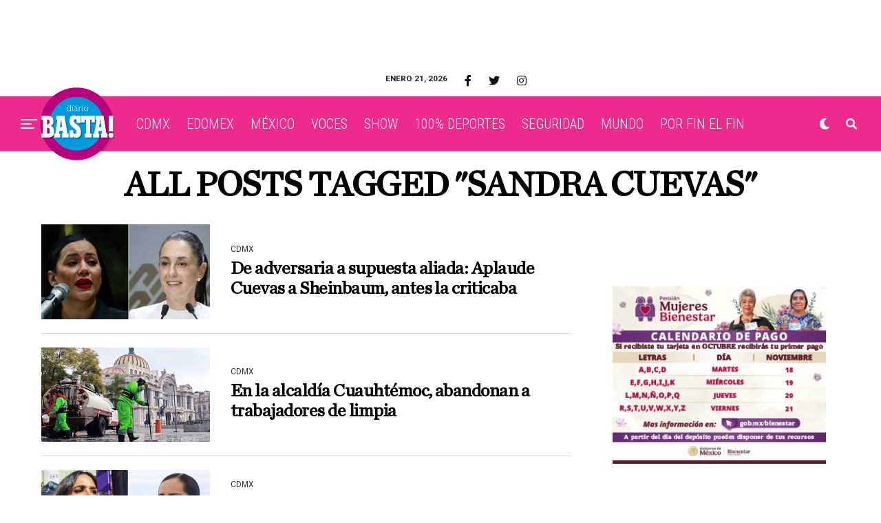

--- FILE ---
content_type: text/html; charset=UTF-8
request_url: https://diariobasta.com/tag/sandra-cuevas/
body_size: 19378
content:
<!DOCTYPE html>
<html lang="es-MX">
<head>
<meta charset="UTF-8" >
<meta name="viewport" id="viewport" content="width=device-width, initial-scale=1.0, maximum-scale=1.0, minimum-scale=1.0, user-scalable=no" />

	<!-- This site is optimized with the Yoast SEO plugin v18.4.1 - https://yoast.com/wordpress/plugins/seo/ -->
	<title>Sandra Cuevas Archivos &ndash; Diario Basta!</title>
	<meta name="robots" content="index, follow, max-snippet:-1, max-image-preview:large, max-video-preview:-1" />
	<link rel="canonical" href="https://diariobasta.com/tag/sandra-cuevas/" />
	<link rel="next" href="https://diariobasta.com/tag/sandra-cuevas/page/2/" />
	<script type="application/ld+json" class="yoast-schema-graph">{"@context":"https://schema.org","@graph":[{"@type":"Organization","@id":"https://diariobasta.com/#organization","name":"Diario Basta!","url":"https://diariobasta.com/","sameAs":["https://www.facebook.com/DiarioBasta/","https://www.instagram.com/diariobasta/","https://www.youtube.com/channel/UCx7takOq1Nlm4Kn_GGUeIMg","https://twitter.com/diariobasta"],"logo":{"@type":"ImageObject","@id":"https://diariobasta.com/#logo","inLanguage":"es-MX","url":"","contentUrl":"","caption":"Diario Basta!"},"image":{"@id":"https://diariobasta.com/#logo"}},{"@type":"WebSite","@id":"https://diariobasta.com/#website","url":"https://diariobasta.com/","name":"Diario Basta!","description":"El periódico digital de la Ciudad de México","publisher":{"@id":"https://diariobasta.com/#organization"},"potentialAction":[{"@type":"SearchAction","target":{"@type":"EntryPoint","urlTemplate":"https://diariobasta.com/?s={search_term_string}"},"query-input":"required name=search_term_string"}],"inLanguage":"es-MX"},{"@type":"CollectionPage","@id":"https://diariobasta.com/tag/sandra-cuevas/#webpage","url":"https://diariobasta.com/tag/sandra-cuevas/","name":"Sandra Cuevas Archivos &ndash; Diario Basta!","isPartOf":{"@id":"https://diariobasta.com/#website"},"breadcrumb":{"@id":"https://diariobasta.com/tag/sandra-cuevas/#breadcrumb"},"inLanguage":"es-MX","potentialAction":[{"@type":"ReadAction","target":["https://diariobasta.com/tag/sandra-cuevas/"]}]},{"@type":"BreadcrumbList","@id":"https://diariobasta.com/tag/sandra-cuevas/#breadcrumb","itemListElement":[{"@type":"ListItem","position":1,"name":"Inicio","item":"https://diariobasta.com/"},{"@type":"ListItem","position":2,"name":"Sandra Cuevas"}]}]}</script>
	<!-- / Yoast SEO plugin. -->


<link rel='dns-prefetch' href='//cdnjs.cloudflare.com' />
<link rel='dns-prefetch' href='//cdn.fluidplayer.com' />
<link rel='dns-prefetch' href='//stackpath.bootstrapcdn.com' />
<link rel='dns-prefetch' href='//ajax.googleapis.com' />
<link rel='dns-prefetch' href='//use.fontawesome.com' />
<link rel='dns-prefetch' href='//fonts.googleapis.com' />
<link rel='dns-prefetch' href='//s.w.org' />
<link rel="alternate" type="application/rss+xml" title="Diario Basta! &raquo; Feed" href="https://diariobasta.com/feed/" />
<link rel="alternate" type="application/rss+xml" title="Diario Basta! &raquo; RSS de los comentarios" href="https://diariobasta.com/comments/feed/" />
<link rel="alternate" type="application/rss+xml" title="Diario Basta! &raquo; Sandra Cuevas RSS de la etiqueta" href="https://diariobasta.com/tag/sandra-cuevas/feed/" />
		<script type="text/javascript">
			window._wpemojiSettings = {"baseUrl":"https:\/\/s.w.org\/images\/core\/emoji\/13.0.1\/72x72\/","ext":".png","svgUrl":"https:\/\/s.w.org\/images\/core\/emoji\/13.0.1\/svg\/","svgExt":".svg","source":{"concatemoji":"https:\/\/diariobasta.com\/wp-includes\/js\/wp-emoji-release.min.js?ver=5.6.16"}};
			!function(e,a,t){var n,r,o,i=a.createElement("canvas"),p=i.getContext&&i.getContext("2d");function s(e,t){var a=String.fromCharCode;p.clearRect(0,0,i.width,i.height),p.fillText(a.apply(this,e),0,0);e=i.toDataURL();return p.clearRect(0,0,i.width,i.height),p.fillText(a.apply(this,t),0,0),e===i.toDataURL()}function c(e){var t=a.createElement("script");t.src=e,t.defer=t.type="text/javascript",a.getElementsByTagName("head")[0].appendChild(t)}for(o=Array("flag","emoji"),t.supports={everything:!0,everythingExceptFlag:!0},r=0;r<o.length;r++)t.supports[o[r]]=function(e){if(!p||!p.fillText)return!1;switch(p.textBaseline="top",p.font="600 32px Arial",e){case"flag":return s([127987,65039,8205,9895,65039],[127987,65039,8203,9895,65039])?!1:!s([55356,56826,55356,56819],[55356,56826,8203,55356,56819])&&!s([55356,57332,56128,56423,56128,56418,56128,56421,56128,56430,56128,56423,56128,56447],[55356,57332,8203,56128,56423,8203,56128,56418,8203,56128,56421,8203,56128,56430,8203,56128,56423,8203,56128,56447]);case"emoji":return!s([55357,56424,8205,55356,57212],[55357,56424,8203,55356,57212])}return!1}(o[r]),t.supports.everything=t.supports.everything&&t.supports[o[r]],"flag"!==o[r]&&(t.supports.everythingExceptFlag=t.supports.everythingExceptFlag&&t.supports[o[r]]);t.supports.everythingExceptFlag=t.supports.everythingExceptFlag&&!t.supports.flag,t.DOMReady=!1,t.readyCallback=function(){t.DOMReady=!0},t.supports.everything||(n=function(){t.readyCallback()},a.addEventListener?(a.addEventListener("DOMContentLoaded",n,!1),e.addEventListener("load",n,!1)):(e.attachEvent("onload",n),a.attachEvent("onreadystatechange",function(){"complete"===a.readyState&&t.readyCallback()})),(n=t.source||{}).concatemoji?c(n.concatemoji):n.wpemoji&&n.twemoji&&(c(n.twemoji),c(n.wpemoji)))}(window,document,window._wpemojiSettings);
		</script>
		<style type="text/css">
img.wp-smiley,
img.emoji {
	display: inline !important;
	border: none !important;
	box-shadow: none !important;
	height: 1em !important;
	width: 1em !important;
	margin: 0 .07em !important;
	vertical-align: -0.1em !important;
	background: none !important;
	padding: 0 !important;
}
</style>
	<link rel='stylesheet' id='ads-for-wp-front-css-css'  href='https://diariobasta.com/wp-content/plugins/ads-for-wp/public/assets/css/adsforwp-front.min.css?ver=1.9.31' type='text/css' media='all' />
<link rel='stylesheet' id='pb_animate-css'  href='https://diariobasta.com/wp-content/plugins/ays-popup-box/public/css/animate.css?ver=5.2.9' type='text/css' media='all' />
<link rel='stylesheet' id='ppress-frontend-css'  href='https://diariobasta.com/wp-content/plugins/wp-user-avatar/assets/css/frontend.min.css?ver=3.2.9' type='text/css' media='all' />
<link rel='stylesheet' id='ppress-flatpickr-css'  href='https://diariobasta.com/wp-content/plugins/wp-user-avatar/assets/flatpickr/flatpickr.min.css?ver=3.2.9' type='text/css' media='all' />
<link rel='stylesheet' id='ppress-select2-css'  href='https://diariobasta.com/wp-content/plugins/wp-user-avatar/assets/select2/select2.min.css?ver=5.6.16' type='text/css' media='all' />
<link rel='stylesheet' id='ql-jquery-ui-css'  href='//ajax.googleapis.com/ajax/libs/jqueryui/1.12.1/themes/smoothness/jquery-ui.css?ver=5.6.16' type='text/css' media='all' />
<link rel='stylesheet' id='zox-custom-style-css'  href='https://diariobasta.com/wp-content/themes/zoxpress/style.css?ver=5.6.16' type='text/css' media='all' />
<style id='zox-custom-style-inline-css' type='text/css'>


	a,
	a:visited,
	a:hover h2.zox-s-title1,
	a:hover h2.zox-s-title1-feat,
	a:hover h2.zox-s-title2,
	a:hover h2.zox-s-title3,
	.zox-post-body p a,
	h3.zox-post-cat a,
	.sp-template a,
	.sp-data-table a,
	span.zox-author-name a,
	a:hover h2.zox-authors-latest,
	span.zox-authors-name a:hover,
	#zox-side-wrap a:hover {
		color: #ec2b8c;
	}

	.zox-s8 a:hover h2.zox-s-title1,
	.zox-s8 a:hover h2.zox-s-title1-feat,
	.zox-s8 a:hover h2.zox-s-title2,
	.zox-s8 a:hover h2.zox-s-title3 {
		box-shadow: 15px 0 0 #fff, -10px 0 0 #fff;
		color: #ec2b8c;
	}

	.woocommerce-message:before,
	.woocommerce-info:before,
	.woocommerce-message:before,
	.woocommerce .star-rating span:before,
	span.zox-s-cat,
	h3.zox-post-cat a,
	.zox-s6 span.zox-s-cat,
	.zox-s8 span.zox-s-cat,
	.zox-widget-side-trend-wrap .zox-art-text:before {
		color: #ec2b8c;
	}

	.zox-widget-bgp,
	.zox-widget-bgp.zox-widget-txtw .zox-art-wrap,
	.zox-widget-bgp.zox-widget-txtw .zox-widget-featl-sub .zox-art-wrap,
	.zox-s4 .zox-widget-bgp span.zox-s-cat,
	.woocommerce span.onsale,
	.zox-s7 .zox-byline-wrap:before,
	.zox-s3 span.zox-s-cat,
	.zox-o1 span.zox-s-cat,
	.zox-s3 .zox-widget-side-trend-wrap .zox-art-text:before,
	.sp-table-caption,
	#zox-search-form #zox-search-submit,
	#zox-search-form2 #zox-search-submit2,
	.pagination .current,
	.pagination a:hover,
	.zox-o6 span.zox-s-cat {
		background: #ec2b8c;
	}

	.woocommerce .widget_price_filter .ui-slider .ui-slider-handle,
	.woocommerce #respond input#submit.alt,
	.woocommerce a.button.alt,
	.woocommerce button.button.alt,
	.woocommerce input.button.alt,
	.woocommerce #respond input#submit.alt:hover,
	.woocommerce a.button.alt:hover,
	.woocommerce button.button.alt:hover,
	.woocommerce input.button.alt:hover {
		background-color: #ec2b8c;
	}

	.woocommerce-error,
	.woocommerce-info,
	.woocommerce-message {
		border-top-color: #ec2b8c;
	}

	.zox-feat-ent1-left,
	.zox-ent1 .zox-side-widget {
		border-top: 2px solid #ec2b8c;
	}

	.zox-feat-ent3-main-wrap h2.zox-s-title2 {
		background-color: #ec2b8c;
		box-shadow: 15px 0 0 #ec2b8c, -10px 0 0 #ec2b8c;
	}

	.zox-widget-side-trend-wrap .zox-art-text:before,
	.pagination .current,
	.pagination a:hover {
		border: 1px solid #ec2b8c;
	}

	.zox-post-type {
		border: 3px solid #ec2b8c;
	}
	.zox-widget-featl-sub .zox-post-type {
		border: 2px solid #ec2b8c;
	}

	.zox-o3 h3.zox-s-cat {
		background: #ec2b8c;
	}

	.zox-widget-bgs,
	.zox-widget-bgs.zox-widget-txtw .zox-art-wrap,
	.zox-widget-bgs.zox-widget-txtw .zox-widget-featl-sub .zox-art-wrap,
	.zox-s4 .zox-widget-bgs span.zox-s-cat {
		background: #ec2b8c;
	}

	#zox-top-head-wrap {
		background: #ffffff;
	}

	span.zox-top-soc-but,
	.zox-top-nav-menu ul li a,
	span.zox-woo-cart-icon {
		color: #0f0f0f;
	}

	span.zox-woo-cart-num {
		background: #0f0f0f;
	}

	.zox-top-nav-menu ul li:hover a {
		color: #e8004d;
	}

	#zox-top-head-wrap,
	#zox-top-head,
	#zox-top-head-left,
	#zox-top-head-mid,
	#zox-top-head-right,
	.zox-top-nav-menu ul {
		height: 50px;
	}

	#zox-top-head-mid img {
		max-height: calc(50px - 20px);
	}

	.zox-top-nav-menu ul li a {
		font-size: 16px;
	}

	#zox-bot-head-wrap,
	#zox-bot-head-wrap.zox-trans-bot.zox-fix-up,
	#zox-fly-wrap,
	#zox-bot-head-wrap.zox-trans-bot:hover {
		background-color: #ec2b8c;
	}

	.zox-nav-menu ul li a,
	span.zox-nav-search-but,
	span.zox-night,
	.zox-trans-bot.zox-fix-up .zox-nav-menu ul li a,
	.zox-trans-bot.zox-fix-up span.zox-nav-search-but,
	nav.zox-fly-nav-menu ul li a,
	span.zox-fly-soc-head,
	ul.zox-fly-soc-list li a {
		color: #ffffff;
	}

	.zox-nav-menu ul li.menu-item-has-children a:after,
	.zox-nav-menu ul li.zox-mega-drop a:after {
		border-right: 1px solid #ffffff;
		border-bottom: 1px solid #ffffff;
	}

	.zox-fly-but-wrap span,
	.zox-trans-bot.zox-fix-up .zox-fly-but-wrap span,
	.zox-fly-but-wrap span {
		background: #ffffff;
	}

	.zox-nav-menu ul li:hover a,
	span.zox-nav-search-but:hover,
	span.zox-night:hover {
		color: #e8004d;
	}

	.zox-fly-but-wrap:hover span {
		background: #e8004d;
	}

	span.zox-widget-main-title {
		color: #0091f5;
	}

	#zox-foot-wrap {
		background: #e8e8e8;
	}

	#zox-foot-wrap p {
		color: #000000;
	}

	#zox-foot-wrap a {
		color: #ec2b8c;
	}

	ul.zox-foot-soc-list li a {
		border: 1px solid #ec2b8c;
	}

	span.zox-widget-side-title {
		color: #0091f5;
	}

	span.zox-post-main-title {
		color: #0091f5;
	}

	.zox-top-nav-menu ul li a {
		padding-top: calc((50px - 16px) / 2);
		padding-bottom: calc((50px - 16px) / 2);
	}

	#zox-bot-head-wrap,
	.zox-bot-head-menu,
	#zox-bot-head,
	#zox-bot-head-left,
	#zox-bot-head-right,
	#zox-bot-head-mid,
	.zox-bot-head-logo,
	.zox-bot-head-logo-main,
	.zox-nav-menu,
	.zox-nav-menu ul {
		height: 80px;
	}

	.zox-nav-menu ul li ul.sub-menu,
	.zox-nav-menu ul li.menu-item-object-category .zox-mega-dropdown {
		top: 80px;
	}

	.zox-nav-menu ul li a {
		font-size: 20px;
	}

	.zox-nav-menu ul li a {
		padding-top: calc((80px - 20px) / 2);
		padding-bottom: calc((80px - 20px) / 2);
	}

	.zox-fix-up {
		top: -80px !important;
		-webkit-transform: translate3d(0,-80px,0) !important;
	   	   -moz-transform: translate3d(0,-80px,0) !important;
	    	-ms-transform: translate3d(0,-80px,0) !important;
	     	 -o-transform: translate3d(0,-80px,0) !important;
				transform: translate3d(0,-80px,0) !important;
	}

	.zox-fix {
		top: -80px;
		-webkit-transform: translate3d(0,80px,0) !important;
	   	   -moz-transform: translate3d(0,80px,0) !important;
	    	-ms-transform: translate3d(0,80px,0) !important;
	     	 -o-transform: translate3d(0,80px,0) !important;
				transform: translate3d(0,80px,0) !important;
	}

	.zox-fix-up .zox-nav-menu ul li a {
		padding-top: calc((60px - 20px) / 2);
		padding-bottom: calc((60px - 20px) / 2);
	}

	.zox-feat-ent1-grid,
	.zox-feat-ent2-bot,
	.zox-feat-net1-grid {
		grid-template-columns: auto 350px;
	}

	body,
	span.zox-s-cat,
	span.zox-ad-label,
	.woocommerce ul.product_list_widget li a,
	.woocommerce ul.product_list_widget span.product-title,
	.woocommerce #reviews #comments ol.commentlist li .comment-text p.meta,
	.woocommerce div.product p.price,
	.woocommerce div.product p.price ins,
	.woocommerce div.product p.price del,
	.woocommerce ul.products li.product .price del,
	.woocommerce ul.products li.product .price ins,
	.woocommerce ul.products li.product .price,
	.woocommerce #respond input#submit,
	.woocommerce a.button,
	.woocommerce button.button,
	.woocommerce input.button,
	.woocommerce .widget_price_filter .price_slider_amount .button,
	.woocommerce span.onsale,
	.woocommerce-review-link,
	#woo-content p.woocommerce-result-count,
	.woocommerce div.product .woocommerce-tabs ul.tabs li a,
	.woocommerce .woocommerce-breadcrumb,
	.woocommerce #respond input#submit.alt,
	.woocommerce a.button.alt,
	.woocommerce button.button.alt,
	.woocommerce input.button.alt {
		font-family: 'Roboto', sans-serif;
		font-weight: 400;
		text-transform: None;
	}

	#zox-woo-side-wrap span.zox-widget-side-title,
	span.zox-authors-name a,
	h1.zox-author-top-head {
		font-family: 'Roboto', sans-serif;
	}

	p.zox-s-graph,
	span.zox-post-excerpt p,
	.zox-post-body p,
	.zox-post-body blockquote p,
	#woo-content p,
	#zox-404 p,
	.zox-post-body ul li,
	.zox-post-body ol li {
		font-family: 'Roboto', sans-serif;
		font-weight: 400;
		text-transform: None;
	}

	.zox-nav-menu ul li a,
	.zox-top-nav-menu ul li a,
	nav.zox-fly-nav-menu ul li a {
		font-family: 'Roboto Condensed', sans-serif;
		font-weight: 300;
		text-transform: Capitalize;
	}

	.zox-nav-menu ul li ul.zox-mega-list li a,
	.zox-nav-menu ul li ul.zox-mega-list li a p {
		font-family: 'Roboto Condensed', sans-serif;
	}

	h2.zox-s-title1,
	h2.zox-s-title1-feat,
	.woocommerce div.product .product_title,
	.woocommerce .related h2,
	#woo-content .summary p.price,
	.woocommerce div.product .woocommerce-tabs .panel h2,
	#zox-404 h1,
	h1.zox-post-title,
	.zox-widget-side-trend-wrap .zox-art-text:before {
		font-family: 'Roboto Condensed', sans-serif;
		font-weight: 700;
		text-transform: Capitalize;
	}

	span.zox-widget-main-title {
		font-family: 'Barlow Condensed', sans-serif;
		font-weight: 700;
		text-transform: Capitalize;
	}

	span.zox-widget-side-title {
		font-family: 'Barlow Condensed', sans-serif;
		font-weight: 700;
		text-transform: Capitalize;
	}

	span.zox-post-main-title {
		font-family: 'Roboto', sans-serif;
		font-weight: 900;
		text-transform: Capitalize;
	}

	h2.zox-s-title2,
	h2.zox-s-title3,
	span.zox-woo-cart-num,
	p.zox-search-p,
	.alp-related-posts .current .post-title,
	.alp-related-posts-wrapper .alp-related-post .post-title,
	.zox-widget-txtw span.zox-widget-main-title {
		font-family: 'Roboto Condensed', sans-serif;
		font-weight: 800;
		text-transform: Capitalize;
	}

	.zox-post-width {
		margin: 0 auto;
		max-width: calc(1240px + 60px);
	}


	

			.zox-head-width {
				margin: 0 auto;
				max-width: calc(1390px + 60px);
			}
			.zox-nav-menu ul li.zox-mega-drop .zox-mega-dropdown {
							left: calc(((100vw - 100%) /2) * -1);
			}
				

			#zox-home-main-wrap {
				margin: 0 auto;
				padding: 0 30px;
				max-width: calc(1320px + 60px);
			}
			.zox-body-width,
			.zox-widget-feat-wrap.zox-o1 .zox-art-text-cont,
			.zox-widget-feat-wrap.zox-o4 .zox-art-text-cont,
			.zox-widget-feat-main.zox-o1 .zox-art-text-cont,
			.zox-widget-feat-main.zox-o4 .zox-art-text-cont {
				margin: 0 auto;
				max-width: none;
			}
				

			#zox-bot-head-left {
				display: grid;
			}
			#zox-bot-head {
				grid-template-columns: 24px auto 60px;
			}
			.zox-bot-head-menu {
				padding: 0 0 0 36px;
			}
				

	.zox-fix-up {
		-webkit-box-shadow: 0 0.5rem 1rem 0 rgba(21,21,30,0.08);
		   -moz-box-shadow: 0 0.5rem 1rem 0 rgba(21,21,30,0.08);
			-ms-box-shadow: 0 0.5rem 1rem 0 rgba(21,21,30,0.08);
			 -o-box-shadow: 0 0.5rem 1rem 0 rgba(21,21,30,0.08);
				box-shadow: 0 0.5rem 1rem 0 rgba(21,21,30,0.08);
	}
		

	.single .zox-article-wrap,
	.single #zox-main-body-wrap {
		padding-top: 0;
	}
	span.zox-post-img-cap {
		padding: 8px 30px 0;
	}
	.zox-post-top-wrap .zox-post-img-wrap .zox-post-width {
		padding: 0;
		max-width: 1600px;
	}
	#zox-lead-bot {
		padding: 20px 0;
	}
			

			.zox-alp-side {
				display: none;
			}
			.zox-auto-post-grid {
				grid-gap: 20px;
				grid-template-columns: minmax(0, auto) 350px;
			}
			

.zox-nav-links {
	display: none;
	}
	

					#zox-home-body-wrap {
						grid-template-columns: auto 350px;
						}
						

	.zox-byline-wrap {
		display: none;
	}
	

	span.zox-byline-date {
		display: none;
	}
	

	.zox-post-body p a {
		box-shadow: inset 0 -1px 0 0 #fff, inset 0 -2px 0 0 #ec2b8c;
		color: #000;
	}
	.zox-post-body p a:hover {
		color: #ec2b8c;
	}
	

			.zox-widget-main-head {
				margin: 0 0 20px;
			}
			h4.zox-widget-main-title {
				border-bottom: 1px solid #ddd;
				position: relative;
				text-align: left;
			}
			span.zox-widget-main-title {
				color: #0091f5;
				border-bottom: 3px solid #0091f5;
				display: inline-block;
				font-size: 1.75rem;
				padding: 0 0 5px;
				position: relative;
					bottom: -1px;
				text-transform: uppercase;
			}
			

			.zox-widget-side-head {
				margin: 0 0 15px;
			}
			h4.zox-widget-side-title {
				text-align: left;
			}
			span.zox-widget-side-title {
				font-size: .875rem;
				letter-spacing: .02em;
				text-transform: uppercase;
			}
			

		.zox-post-main-head {
			margin: 0 0 20px;
		}
		h4.zox-post-main-title {
			border-bottom: 1px solid #ddd;
			position: relative;
			text-align: left;
		}
		span.zox-post-main-title {
			color: #0091f5;
			border-bottom: 3px solid #0091f5;
			display: inline-block;
			font-size: 1.75rem;
			padding: 0 0 5px;
			position: relative;
				bottom: -1px;
			text-transform: uppercase;
		}
		

		#zox-lead-top-wrap {
			position: relative;
			height: 0;
		}
		#zox-lead-top-in {
			clip: rect(0,auto,auto,0);
			overflow: hidden;
			position: absolute;
				left: 0;
				top: 0;
			z-index: 1;
			zoom: 1;
			width: 100%;
			height: 100%;
		}
		#zox-lead-top {
			position: fixed;
				top: 0;
				left: 0;
		}
		

		ul.zox-post-soc-list {
			display: grid;
			grid-gap: 5px;
			left: 5px;
		}
		ul.zox-post-soc-list li {
			background: #888;
			border: none;
			border-radius: 5px;
			-webkit-transition: none;
			   -moz-transition: none;
			    -ms-transition: none;
				 -o-transition: none;
					transition: none;
			width: 40px;
			height: 40px;
		}
		ul.zox-post-soc-stat-list li,
		ul.zox-alp-soc-list li {
			background: #888;
			border: none;
			border-radius: 5px;
			color: #fff;
			-webkit-transition: none;
			   -moz-transition: none;
			    -ms-transition: none;
				 -o-transition: none;
					transition: none;
		}
		ul.zox-post-soc-stat-list li:hover,
		ul.zox-alp-soc-list li:hover {
			background: #888;
			font-size: 18px;
		}
		ul.zox-post-soc-list li:hover,
		ul.zox-post-soc-list li.zox-post-soc-email:hover,
		ul.zox-post-soc-list li.zox-post-soc-com:hover {
			background: #888;
			font-size: 18px;
		}
		.zox-dark ul.zox-post-soc-stat-list li,
		.zox-dark ul.zox-alp-soc-list li,
		.zox-dark ul.zox-post-soc-stat-list li.zox-post-soc-fb,
		.zox-dark ul.zox-alp-soc-list li.zox-alp-soc-fb,
		.zox-dark ul.zox-post-soc-stat-list li.zox-post-soc-twit,
		.zox-dark ul.zox-alp-soc-list li.zox-alp-soc-twit,
		.zox-dark ul.zox-post-soc-stat-list li.zox-post-soc-flip,
		.zox-dark ul.zox-alp-soc-list li.zox-alp-soc-flip {
			background: #333;
		}
		ul.zox-post-soc-list li.zox-post-soc-fb,
		ul.zox-post-soc-stat-list li.zox-post-soc-fb,
		ul.zox-alp-soc-list li.zox-alp-soc-fb {
			background: #3b5998;
		}
		ul.zox-post-soc-list li.zox-post-soc-twit,
		ul.zox-post-soc-stat-list li.zox-post-soc-twit,
		ul.zox-alp-soc-list li.zox-alp-soc-twit {
			background: #55acee;
		}
		ul.zox-post-soc-list li.zox-post-soc-flip,
		ul.zox-post-soc-stat-list li.zox-post-soc-flip,
		ul.zox-alp-soc-list li.zox-alp-soc-flip {
			background: #f52828;
		}
		@media screen and (max-width: 1023px) {
			.zox-post-soc-scroll {
				height: 40px !important;
			}
			ul.zox-post-soc-list {
				display: inline;
				left: 0;
			}
			ul.zox-post-soc-list li {
				border-left: 1px solid #fff !important;
				border-radius: 0;
			}
		}
		


		
</style>
<link rel='stylesheet' id='fontawesome-child-css'  href='https://use.fontawesome.com/releases/v5.5.0/css/all.css?ver=5.6.16' type='text/css' media='all' />
<link rel='stylesheet' id='zox-custom-child-style-css'  href='https://diariobasta.com/wp-content/themes/zoxpress-child-theme/style.css?ver=1.6.3' type='text/css' media='all' />
<link rel='stylesheet' id='zox-reset-css'  href='https://diariobasta.com/wp-content/themes/zoxpress/css/reset.css?ver=5.6.16' type='text/css' media='all' />
<link rel='stylesheet' id='fontawesome-css'  href='https://use.fontawesome.com/releases/v5.12.1/css/all.css?ver=5.6.16' type='text/css' media='all' />
<link rel='stylesheet' id='zox-fonts-css'  href='//fonts.googleapis.com/css?family=Heebo%3A300%2C400%2C500%2C700%2C800%2C900%7CAlegreya%3A400%2C500%2C700%2C800%2C900%7CJosefin+Sans%3A300%2C400%2C600%2C700%7CLibre+Franklin%3A300%2C400%2C500%2C600%2C700%2C800%2C900%7CFrank+Ruhl+Libre%3A300%2C400%2C500%2C700%2C900%7CNunito+Sans%3A300%2C400%2C600%2C700%2C800%2C900%7CMontserrat%3A300%2C400%2C500%2C600%2C700%2C800%2C900%7CAnton%3A400%7CNoto+Serif%3A400%2C700%7CNunito%3A300%2C400%2C600%2C700%2C800%2C900%7CRajdhani%3A300%2C400%2C500%2C600%2C700%7CTitillium+Web%3A300%2C400%2C600%2C700%2C900%7CPT+Serif%3A400%2C400i%2C700%2C700i%7CAmiri%3A400%2C400i%2C700%2C700i%7COswald%3A300%2C400%2C500%2C600%2C700%7CRoboto+Mono%3A400%2C700%7CBarlow+Semi+Condensed%3A700%2C800%2C900%7CPoppins%3A300%2C400%2C500%2C600%2C700%2C800%2C900%7CRoboto+Condensed%3A300%2C400%2C700%7CRoboto%3A300%2C400%2C500%2C700%2C900%7CPT+Serif%3A400%2C700%7COpen+Sans+Condensed%3A300%2C700%7COpen+Sans%3A700%7CSource+Serif+Pro%3A400%2C600%2C700%7CIM+Fell+French+Canon%3A400%2C400i%7CRoboto%3A100%2C100i%2C200%2C+200i%2C300%2C300i%2C400%2C400i%2C500%2C500i%2C600%2C600i%2C700%2C700i%2C800%2C800i%2C900%2C900i%7CRoboto%3A100%2C100i%2C200%2C+200i%2C300%2C300i%2C400%2C400i%2C500%2C500i%2C600%2C600i%2C700%2C700i%2C800%2C800i%2C900%2C900i%7CRoboto+Condensed%3A100%2C100i%2C200%2C+200i%2C300%2C300i%2C400%2C400i%2C500%2C500i%2C600%2C600i%2C700%2C700i%2C800%2C800i%2C900%2C900i%7CRoboto+Condensed%3A100%2C100i%2C200%2C+200i%2C300%2C300i%2C400%2C400i%2C500%2C500i%2C600%2C600i%2C700%2C700i%2C800%2C800i%2C900%2C900i%7CRoboto+Condensed%3A100%2C100i%2C200%2C+200i%2C300%2C300i%2C400%2C400i%2C500%2C500i%2C600%2C600i%2C700%2C700i%2C800%2C800i%2C900%2C900i%7CBarlow+Condensed%3A100%2C100i%2C200%2C+200i%2C300%2C300i%2C400%2C400i%2C500%2C500i%2C600%2C600i%2C700%2C700i%2C800%2C800i%2C900%2C900i%7CBarlow+Condensed%3A100%2C100i%2C200%2C+200i%2C300%2C300i%2C400%2C400i%2C500%2C500i%2C600%2C600i%2C700%2C700i%2C800%2C800i%2C900%2C900i%26subset%3Dlatin%2Clatin-ext%2Ccyrillic%2Ccyrillic-ext%2Cgreek-ext%2Cgreek%2Cvietnamese' type='text/css' media='all' />
<link rel='stylesheet' id='zox-media-queries-css'  href='https://diariobasta.com/wp-content/themes/zoxpress/css/media-queries.css?ver=5.6.16' type='text/css' media='all' />
<link rel='stylesheet' id='TH-Fonts-css'  href='https://diariobasta.com/wp-content/themes/zoxpress-child-theme/fonts/fonts.css' type='text/css' media='all' />
<link rel='stylesheet' id='BootstrapStyles-css'  href='https://stackpath.bootstrapcdn.com/bootstrap/4.5.2/css/bootstrap.min.css' type='text/css' media='all' />
<script type='text/javascript' src='https://cdnjs.cloudflare.com/ajax/libs/jquery/1.12.4/jquery.min.js' id='jquery-js'></script>
<script type='text/javascript' id='ays-pb-js-extra'>
/* <![CDATA[ */
var pbLocalizeObj = {"ajax":"https:\/\/diariobasta.com\/wp-admin\/admin-ajax.php","seconds":"seconds","thisWillClose":"This will close in","icons":{"close_icon":"<svg class=\"ays_pb_material_close_icon\" xmlns=\"https:\/\/www.w3.org\/2000\/svg\" height=\"36px\" viewBox=\"0 0 24 24\" width=\"36px\" fill=\"#000000\" alt=\"Pop-up Close\"><path d=\"M0 0h24v24H0z\" fill=\"none\"\/><path d=\"M19 6.41L17.59 5 12 10.59 6.41 5 5 6.41 10.59 12 5 17.59 6.41 19 12 13.41 17.59 19 19 17.59 13.41 12z\"\/><\/svg>","close_circle_icon":"<svg class=\"ays_pb_material_close_circle_icon\" xmlns=\"https:\/\/www.w3.org\/2000\/svg\" height=\"24\" viewBox=\"0 0 24 24\" width=\"36\" alt=\"Pop-up Close\"><path d=\"M0 0h24v24H0z\" fill=\"none\"\/><path d=\"M12 2C6.47 2 2 6.47 2 12s4.47 10 10 10 10-4.47 10-10S17.53 2 12 2zm5 13.59L15.59 17 12 13.41 8.41 17 7 15.59 10.59 12 7 8.41 8.41 7 12 10.59 15.59 7 17 8.41 13.41 12 17 15.59z\"\/><\/svg>","volume_up_icon":"<svg class=\"ays_pb_fa_volume\" xmlns=\"https:\/\/www.w3.org\/2000\/svg\" height=\"24\" viewBox=\"0 0 24 24\" width=\"36\"><path d=\"M0 0h24v24H0z\" fill=\"none\"\/><path d=\"M3 9v6h4l5 5V4L7 9H3zm13.5 3c0-1.77-1.02-3.29-2.5-4.03v8.05c1.48-.73 2.5-2.25 2.5-4.02zM14 3.23v2.06c2.89.86 5 3.54 5 6.71s-2.11 5.85-5 6.71v2.06c4.01-.91 7-4.49 7-8.77s-2.99-7.86-7-8.77z\"\/><\/svg>","volume_mute_icon":"<svg xmlns=\"https:\/\/www.w3.org\/2000\/svg\" height=\"24\" viewBox=\"0 0 24 24\" width=\"24\"><path d=\"M0 0h24v24H0z\" fill=\"none\"\/><path d=\"M7 9v6h4l5 5V4l-5 5H7z\"\/><\/svg>"}};
/* ]]> */
</script>
<script type='text/javascript' src='https://diariobasta.com/wp-content/plugins/ays-popup-box/public/js/ays-pb-public.js?ver=5.2.9' id='ays-pb-js'></script>
<script type='text/javascript' src='https://cdn.fluidplayer.com/v3/current/fluidplayer.min.js?ver=5.6.16' id='fluid-player-js-js'></script>
<script type='text/javascript' src='https://diariobasta.com/wp-content/plugins/wp-user-avatar/assets/flatpickr/flatpickr.min.js?ver=5.6.16' id='ppress-flatpickr-js'></script>
<script type='text/javascript' src='https://diariobasta.com/wp-content/plugins/wp-user-avatar/assets/select2/select2.min.js?ver=5.6.16' id='ppress-select2-js'></script>
<link rel="https://api.w.org/" href="https://diariobasta.com/wp-json/" /><link rel="alternate" type="application/json" href="https://diariobasta.com/wp-json/wp/v2/tags/24877" /><meta name="generator" content="WordPress 5.6.16" />
		<script type="text/javascript">              
				jQuery(document).ready( function($) {    
					if ($('#adsforwp-hidden-block').length == 0 ) {
						$.getScript("https://diariobasta.com/front.js");
					}
				});
		</script>
				
		<!-- GA Google Analytics @ https://m0n.co/ga -->
		<script async src="https://www.googletagmanager.com/gtag/js?id=UA-52329905-4"></script>
		<script>
			window.dataLayer = window.dataLayer || [];
			function gtag(){dataLayer.push(arguments);}
			gtag('js', new Date());
			gtag('config', 'UA-52329905-4');
		</script>

	<meta name="google-site-verification" content="V4se5EDEEuVZMHPdQFXDpPF0QJOmQqGbUEJi5eFOBsc" />
<!-- Google Tags -->
<script type="text/javascript">
  window.googletag = window.googletag || {cmd: []};
</script>
<script type="text/javascript">
  googletag.cmd.push(function() {

    // TH-SECCION-POPUP
    // googletag.defineSlot('/153935700/TH-SECCION-POPUP', [[720, 480], [300, 250]], 'div-gpt-ad-1606854013686-0')
	// .addService(googletag.pubads());
	
    // TH-HOME-POPUP
    googletag.defineSlot('/153935700/TH-HOME-POPUP', [[300, 250], [720, 480]], 'div-gpt-ad-1606846984157-0')
	.addService(googletag.pubads());
    // TH-HOME-SIDEBAR-TOP
	googletag.defineSlot('/153935700/TH-HOME-SIDEBAR-TOP', [[300, 381], [300, 400], [300, 480], [300, 250]], 'div-gpt-ad-1611945780482-0')
	.addService(googletag.pubads());
    // TH-HOME-SIDEBAR-BB-1
    googletag.defineSlot('/153935700/TH-HOME-SIDEBAR-BB-1', [[300, 381], [300, 250], [300, 400]], 'div-gpt-ad-1611945930187-0')
	.addService(googletag.pubads());
    // TH-HOME-SIDEBAR-BB-2
	googletag.defineSlot('/153935700/TH-HOME-SIDEBAR-BB-2', [[300, 250], [300, 381]], 'div-gpt-ad-1613717359666-0')
	.addService(googletag.pubads());
    // TH-HOME-SIDEBAR-BB-3
    googletag.defineSlot('/153935700/TH-HOME-SIDEBAR-BB-3', [[300, 600], [300, 480], [300, 400]], 'div-gpt-ad-1606853053881-0')
	.addService(googletag.pubads());

    // TH-NOTA-POPUP
    googletag.defineSlot('/153935700/TH-NOTA-POPUP', [[720, 480], [300, 250]], 'div-gpt-ad-1606791816563-0')
	.addService(googletag.pubads());
    // TH-NOTA-SIDEBAR-TOP
    googletag.defineSlot('/153935700/TH-SINGLE-SIDEBAR-TOP', [[300, 250], [300, 381]], 'div-gpt-ad-1613718370867-0')
	.addService(googletag.pubads());
    // TH-NOTA-SIDEBAR-BB-1
    googletag.defineSlot('/153935700/TH-NOTA-SIDEBAR-BB-1', [[300, 250], [300, 400]], 'div-gpt-ad-1606843549780-0')
	.addService(googletag.pubads());

    // TH-SECCION-POPUP
    googletag.defineSlot('/153935700/TH-SECCION-POPUP', [[720, 480], [300, 250]], 'div-gpt-ad-1606854013686-0')
	.addService(googletag.pubads());

    /***************************************/
    googletag.pubads().collapseEmptyDivs();
    googletag.enableServices();
    /***************************************/

  });

</script>

<!-- HOTJAR -->
<script>
    (function(h,o,t,j,a,r){
        h.hj=h.hj||function(){(h.hj.q=h.hj.q||[]).push(arguments)};
        h._hjSettings={hjid:512030,hjsv:6};
        a=o.getElementsByTagName('head')[0];
        r=o.createElement('script');r.async=1;
        r.src=t+h._hjSettings.hjid+j+h._hjSettings.hjsv;
        a.appendChild(r);
    })(window,document,'https://static.hotjar.com/c/hotjar-','.js?sv=');
</script>

<!-- FB SDK -->
<script async defer crossorigin="anonymous" src="https://connect.facebook.net/en_US/sdk.js#xfbml=1&version=v8.0" nonce="99yhqJBo"></script>

<!-- Begin comScore Tag -->
<script>
  var _comscore = _comscore || [];
  _comscore.push({ c1: "2", c2: "35497458" });
  (function() {
    var s = document.createElement("script"), el = document.getElementsByTagName("script")[0]; s.async = true;
    s.src = "https://sb.scorecardresearch.com/cs/35497458/beacon.js";
    el.parentNode.insertBefore(s, el);
  })();
</script>
<!-- End comScore Tag -->	<meta name="theme-color" content="#ec2b8c" />
			<meta property="og:description" content="El periódico digital de la Ciudad de México" />
	<link rel="apple-touch-icon" sizes="180x180" href="/wp-content/uploads/fbrfg/apple-touch-icon.png">
<link rel="icon" type="image/png" sizes="32x32" href="/wp-content/uploads/fbrfg/favicon-32x32.png">
<link rel="icon" type="image/png" sizes="16x16" href="/wp-content/uploads/fbrfg/favicon-16x16.png">
<link rel="manifest" href="/wp-content/uploads/fbrfg/site.webmanifest">
<link rel="mask-icon" href="/wp-content/uploads/fbrfg/safari-pinned-tab.svg" color="#5bbad5">
<link rel="shortcut icon" href="/wp-content/uploads/fbrfg/favicon.ico">
<meta name="msapplication-TileColor" content="#da532c">
<meta name="msapplication-config" content="/wp-content/uploads/fbrfg/browserconfig.xml">
<meta name="theme-color" content="#ffffff"><link rel="icon" href="https://diariobasta.com/wp-content/uploads/2021/03/cropped-Logo_DiarioBasta@sm-32x32.png" sizes="32x32" />
<link rel="icon" href="https://diariobasta.com/wp-content/uploads/2021/03/cropped-Logo_DiarioBasta@sm-192x192.png" sizes="192x192" />
<link rel="apple-touch-icon" href="https://diariobasta.com/wp-content/uploads/2021/03/cropped-Logo_DiarioBasta@sm-180x180.png" />
<meta name="msapplication-TileImage" content="https://diariobasta.com/wp-content/uploads/2021/03/cropped-Logo_DiarioBasta@sm-270x270.png" />
		<style type="text/css" id="wp-custom-css">
			.zox-top-soc-wrap {
    height: 22px;
}

.zox-top-soc-wrap a {
    height: 22px;
}

.datesite{
	    text-transform: uppercase;
    font-size: 14px;
    font-weight: bold;
}


span.zox-widget-side-title {
    font-size: 1.575rem;
    color: white;
}

h4.zox-widget-side-title {
    text-align: center;
    margin: 16px 0 16px 0px;
}

.zox-widget-side-head {
   background: #009ada;
}

.dbsbnote1{
	width: 728px;
  margin: 0 auto;
}		</style>
		  <!--<script async src="https://www.googletagmanager.com/gtag/js?id=UA-52329905-1"></script>
  <script>
    window.dataLayer = window.dataLayer || [];
    function gtag(){dataLayer.push(arguments);}
    gtag('js', new Date());
    gtag('config', 'UA-52329905-1');
  </script>-->

  <!-- Global site tag (gtag.js) - Google Analytics -->
<script async src="https://www.googletagmanager.com/gtag/js?id=G-PR9LJZ0C68"></script>
<script>
  window.dataLayer = window.dataLayer || [];
  function gtag(){dataLayer.push(arguments);}
  gtag('js', new Date());

  gtag('config', 'G-PR9LJZ0C68');
</script>



  <!-- Bidder Header -->
  <script src="//i.e-planning.net/layers/hbdfp2.js" id="hbepl" async data-isv="us.img.e-planning.net" data-sv="ads.us.e-planning.net" data-ci="2fcd3"></script>

  <script async src="https://securepubads.g.doubleclick.net/tag/js/gpt.js"></script>


  			<!-- <script>
			window.googletag = window.googletag || {cmd: []};
			googletag.cmd.push(function() {
				googletag.defineSlot('/153935700/TH-Nota-B1', [300, 250], 'div-gpt-ad-1585423926273-0').addService(googletag.pubads());
				googletag.pubads().enableSingleRequest();
				googletag.enableServices();
			});
		</script>
		<script>
			window.googletag = window.googletag || {cmd: []};
			googletag.cmd.push(function() {
				googletag.defineSlot('/153935700/TH-Nota-B2', [[300, 250], [250, 250]], 'div-gpt-ad-1585424440847-0').addService(googletag.pubads());
				googletag.pubads().enableSingleRequest();
				googletag.enableServices();
			});
		</script> -->
	
	
			<style>
			.av_pop_modals_17{
				display: block !important;
			}

			.av_pop_modals_18{
				display: none !important;
			}

			.av_pop_modals_20{
				display: none !important;
			}
		</style>
	
	
	
	
	
	
	






  <!-- Begin comScore Tag -->
  <script>
    var _comscore = _comscore || [];
    _comscore.push({ c1: "2", c2: "6906559" });
    (function() {
      var s = document.createElement("script"), el = document.getElementsByTagName("script")[0]; s.async = true;
      s.src = (document.location.protocol == "https:" ? "https://sb" : "http://b") + ".scorecardresearch.com/beacon.js";
      el.parentNode.insertBefore(s, el);
    })();
  </script>
  <!-- End comScore Tag -->
  <!--<script async src="https://pagead2.googlesyndication.com/pagead/js/adsbygoogle.js?client=ca-pub-5778186246466760"
     crossorigin="anonymous"></script>-->

<!--<script data-ad-client="ca-pub-4500669741776131" async src="https://pagead2.googlesyndication.com/pagead/js/adsbygoogle.js"></script>-->
</head>
<body class="archive tag tag-sandra-cuevas tag-24877 wp-embed-responsive zox-s4 zox-net2" >
	<noscript>
    	<img src="https://sb.scorecardresearch.com/p?c1=2&c2=6906559S&cv=2.0&cj=1" />
  	</noscript>

	<div id="zox-fly-wrap">
	<div id="zox-fly-menu-top" class="left relative">
		<div id="zox-fly-logo" class="left relative">
							<a href="https://diariobasta.com/"><img src="https://diariobasta.com/wp-content/uploads/2021/03/cropped-Logo_DiarioBasta@sm.png" alt="Diario Basta!" data-rjs="2" /></a>
					</div><!--zox-fly-logo-->
		<div class="zox-fly-but-wrap zox-fly-but-menu zox-fly-but-click">
			<span></span>
			<span></span>
			<span></span>
			<span></span>
		</div><!--zox-fly-but-wrap-->
	</div><!--zox-fly-menu-top-->
	<div id="zox-fly-menu-wrap">
		<nav class="zox-fly-nav-menu left relative">
			<div class="menu-main-menu-container"><ul id="menu-main-menu" class="menu"><li id="menu-item-169763" class="menu-item menu-item-type-taxonomy menu-item-object-category menu-item-169763"><a href="https://diariobasta.com/category/cdmx/">CDMX</a></li>
<li id="menu-item-169764" class="menu-item menu-item-type-taxonomy menu-item-object-category menu-item-169764"><a href="https://diariobasta.com/category/estado-de-mexico/">EDOMEX</a></li>
<li id="menu-item-169765" class="menu-item menu-item-type-taxonomy menu-item-object-category menu-item-169765"><a href="https://diariobasta.com/category/mexico/">MÉXICO</a></li>
<li id="menu-item-169766" class="menu-item menu-item-type-taxonomy menu-item-object-category menu-item-169766"><a href="https://diariobasta.com/category/voces/">VOCES</a></li>
<li id="menu-item-243329" class="menu-item menu-item-type-taxonomy menu-item-object-category menu-item-243329"><a href="https://diariobasta.com/category/show/">SHOW</a></li>
<li id="menu-item-169770" class="menu-item menu-item-type-taxonomy menu-item-object-category menu-item-169770"><a href="https://diariobasta.com/category/columnistas-100-deportes/">100% DEPORTES</a></li>
<li id="menu-item-169768" class="menu-item menu-item-type-taxonomy menu-item-object-category menu-item-169768"><a href="https://diariobasta.com/category/seguridad/">SEGURIDAD</a></li>
<li id="menu-item-169767" class="menu-item menu-item-type-taxonomy menu-item-object-category menu-item-169767"><a href="https://diariobasta.com/category/mundo/">MUNDO</a></li>
<li id="menu-item-225636" class="menu-item menu-item-type-taxonomy menu-item-object-category menu-item-225636"><a href="https://diariobasta.com/category/por-fin-el-fin/">POR FIN EL FIN</a></li>
</ul></div>		</nav>
	</div><!--zox-fly-menu-wrap-->
	<div id="zox-fly-soc-wrap">
		<span class="zox-fly-soc-head">Síguenos</span>
		<ul class="zox-fly-soc-list left relative">
							<li><a href="https://www.facebook.com/DiarioBasta/" target="_blank" class="fab fa-facebook-f"></a></li>
										<li><a href="https://twitter.com/diariobasta" target="_blank" class="fab fa-twitter"></a></li>
										<li><a href="https://www.instagram.com/diariobasta/" target="_blank" class="fab fa-instagram"></a></li>
													<li><a href="https://www.youtube.com/channel/UCx7takOq1Nlm4Kn_GGUeIMg" target="_blank" class="fab fa-youtube"></a></li>
														</ul>
	</div><!--zox-fly-soc-wrap-->
</div><!--zox-fly-wrap-->	<div id="zox-site" class="left zoxrel ">
		<div id="zox-search-wrap">
			<div class="zox-search-cont">
				<p class="zox-search-p">¿Qué estás buscando?</p>
				<div class="zox-search-box">
					<form method="get" id="zox-search-form" action="https://diariobasta.com/">
	<input type="text" name="s" id="zox-search-input" value="Buscar" onfocus='if (this.value == "Buscar") { this.value = ""; }' onblur='if (this.value == "Buscar") { this.value = ""; }' />
	<input type="submit" id="zox-search-submit" value="Buscar" />
</form>				</div><!--zox-search-box-->
			</div><!--zox-serach-cont-->
			<div class="zox-search-but-wrap zox-search-click">
				<span></span>
				<span></span>
			</div><!--zox-search-but-wrap-->
		</div><!--zox-search-wrap-->
				<div id="zox-site-wall" class="left zoxrel">
			<div id="zox-lead-top-wrap">
				<div id="zox-lead-top-in">
					<div id="zox-lead-top" class="home-top">
																		<style>
@media screen and (max-width: 600px) {
  .banner-clasificados img{
    max-width: 100% !important;
 }
}
@media screen and (min-width: 601px) {
  .banner-clasificados img{
    max-width: 728px !important;
 }
}
</style>
<a style="display:none; max-width: 720px !important; margin:0 auto;" class="banner-clasificados" href="">
<img src="https://diariobasta.com/wp-content/uploads/2025/12/DB-tlalpan-SP-9-11-dic-2025.jpeg">
<a>

<script async src="https://securepubads.g.doubleclick.net/tag/js/gpt.js"></script>
<script>
  window.googletag = window.googletag || {cmd: []};
  googletag.cmd.push(function() {
    googletag.defineSlot('/153935700/DB-SB1-HOME', [728, 90], 'div-gpt-ad-1636332068914-0').addService(googletag.pubads());
    googletag.pubads().enableSingleRequest();
    googletag.enableServices();
  });
</script>

<!-- /153935700/DB-SB1-HOME -->
<div id='div-gpt-ad-1636332068914-0' style='min-width: 728px; min-height: 90px;'>
  <script>
    googletag.cmd.push(function() { googletag.display('div-gpt-ad-1636332068914-0'); });
  </script>
</div>					</div><!--zox-lead-top-->
				</div><!--zox-lead-top-in-->
			</div><!--zox-lead-top-wrap-->


			<div id="zox-site-main" class="left zoxrel">
				<header id="zox-main-head-wrap" class="left zoxrel zox-trans-head">
																							<div id="zox-top-head-wrap" class="left relative">
		<div class="zox-head-width">
		<div id="zox-top-head" class="relative">
			<div id="zox-top-head-left">
																</div><!--zox-top-head-left-->
			<div id="zox-top-head-mid">
							</div><!--zox-top-head-mid-->
			<div id="zox-top-head-right">
															<div class="zox-top-soc-wrap">
	<p class="datesite" style="font-size: 0.74em;">
		enero 21, 2026	</p>
			<a href="https://www.facebook.com/DiarioBasta/" target="_blank"><span class="zox-top-soc-but fab fa-facebook-f"></span></a>
				<a href="https://twitter.com/diariobasta" target="_blank"><span class="zox-top-soc-but fab fa-twitter"></span></a>
				<a href="https://www.instagram.com/diariobasta/" target="_blank"><span class="zox-top-soc-but fab fa-instagram"></span></a>
					<a href="https://www.youtube.com/channel/UCx7takOq1Nlm4Kn_GGUeIMg" target="_blank"><span class="zox-top-soc-but fab fa-youtube"></span></a>
				</div><!--zox-top-soc-wrap-->
												</div><!--zox-top-head-right-->
		</div><!--zox-top-head-->
	</div><!--zox-head-width-->
</div><!--zox-top-head-wrap-->																	<div id="zox-bot-head-wrap" class="left zoxrel">
	<div class="zox-head-width">
		<div id="zox-bot-head">
			<div id="zox-bot-head-left">
				<div class="zox-fly-but-wrap zoxrel zox-fly-but-click">
					<span></span>
					<span></span>
					<span></span>
					<span></span>
				</div><!--zox-fly-but-wrap-->
			</div><!--zox-bot-head-left-->
			<div id="zox-bot-head-mid" class="relative">
				<div class="zox-bot-head-logo">
					<div class="zox-bot-head-logo-main">
													<a href="https://diariobasta.com/"><img src="https://diariobasta.com/wp-content/uploads/2021/03/cropped-Logo_DiarioBasta@sm.png" alt="Diario Basta!" data-rjs="2" /></a>
											</div><!--zox-bot-head-logo-main-->
																<h2 class="zox-logo-title">Diario Basta!</h2>
									</div><!--zox-bot-head-logo-->
				<div class="zox-bot-head-menu">
					<div class="zox-nav-menu">
						<div class="menu-main-menu-container"><ul id="menu-main-menu-1" class="menu"><li class="menu-item menu-item-type-taxonomy menu-item-object-category menu-item-169763"><a href="https://diariobasta.com/category/cdmx/">CDMX</a></li>
<li class="menu-item menu-item-type-taxonomy menu-item-object-category menu-item-169764"><a href="https://diariobasta.com/category/estado-de-mexico/">EDOMEX</a></li>
<li class="menu-item menu-item-type-taxonomy menu-item-object-category menu-item-169765"><a href="https://diariobasta.com/category/mexico/">MÉXICO</a></li>
<li class="menu-item menu-item-type-taxonomy menu-item-object-category menu-item-169766"><a href="https://diariobasta.com/category/voces/">VOCES</a></li>
<li class="menu-item menu-item-type-taxonomy menu-item-object-category menu-item-243329"><a href="https://diariobasta.com/category/show/">SHOW</a></li>
<li class="menu-item menu-item-type-taxonomy menu-item-object-category menu-item-169770"><a href="https://diariobasta.com/category/columnistas-100-deportes/">100% DEPORTES</a></li>
<li class="menu-item menu-item-type-taxonomy menu-item-object-category menu-item-169768"><a href="https://diariobasta.com/category/seguridad/">SEGURIDAD</a></li>
<li class="menu-item menu-item-type-taxonomy menu-item-object-category menu-item-169767"><a href="https://diariobasta.com/category/mundo/">MUNDO</a></li>
<li class="menu-item menu-item-type-taxonomy menu-item-object-category menu-item-225636"><a href="https://diariobasta.com/category/por-fin-el-fin/">POR FIN EL FIN</a></li>
</ul></div>					</div><!--zox-nav-menu-->
				</div><!--zox-bot-head-menu-->
			</div><!--zox-bot-head-mid-->
			<div id="zox-bot-head-right">
									<span class="zox-night zox-night-mode fas fa-moon"></span>
								<span class="zox-nav-search-but fas fa-search zox-search-click"></span>
			</div><!--zox-bot-head-right-->
		</div><!--zox-bot-head-->
	</div><!--zox-head-width-->
</div><!--zox-bot-head-wrap-->				</header><!---zox-main-header-wrap-->
				<div id="zox-site-grid">
					<div id="zox-site-wall-small">
																																								<div id="zox-main-body-wrap" class="left relative">
              <div id="zox-home-main-wrap" class="zoxrel zox100">
			<div class="zox-body-width">
			<div class="zox-post-top-wrap zoxrel left zox100">
				<div class="zox-post-title-wrap zox-tit1">
					<h1 class="zox-post-title left entry-title" itemprop="headline">All posts tagged "Sandra Cuevas"</h1>
				</div><!--zox-post-title-wrap-->
			</div><!--zox-post-top-wrap-->
		</div><!--zox-body-width-->
				<div class="zox-body-width">
			<div id="zox-home-body-wrap" class="zoxrel zox100">
				<div id="zox-home-cont-wrap" class="zoxrel">
					<div id="zox-main-blog-wrap" class="zoxrel left zox100">
						<div class="zox-main-blog zoxrel left zox100">
	<section class="zox-blog-grid left zoxrel left zox100 infinite-content zox-divr zox-s4">
														<article class="zox-art-wrap zoxrel zox-art-mid infinite-post">
			<div class="zox-art-grid">
			<div class="zox-art-img zoxrel zox100 zoxlh0">
				<a href="https://diariobasta.com/2026/01/17/de-adversaria-supuesta-aliada-aplaude-cuevas-a-sheinbaum-antes-la-criticaba/" rel="bookmark">
				<img width="600" height="337" src="https://diariobasta.com/wp-content/uploads/2026/01/PORTADA-BASTA-35-12-600x337.jpg" class="zox-reg-img wp-post-image" alt="" loading="lazy" srcset="https://diariobasta.com/wp-content/uploads/2026/01/PORTADA-BASTA-35-12-600x337.jpg 600w, https://diariobasta.com/wp-content/uploads/2026/01/PORTADA-BASTA-35-12-1024x576.jpg 1024w" sizes="(max-width: 600px) 100vw, 600px" />				<img width="100" height="100" src="https://diariobasta.com/wp-content/uploads/2026/01/PORTADA-BASTA-35-12-100x100.jpg" class="zox-mob-img wp-post-image" alt="" loading="lazy" srcset="https://diariobasta.com/wp-content/uploads/2026/01/PORTADA-BASTA-35-12-100x100.jpg 100w, https://diariobasta.com/wp-content/uploads/2026/01/PORTADA-BASTA-35-12-150x150.jpg 150w, https://diariobasta.com/wp-content/uploads/2026/01/PORTADA-BASTA-35-12-600x600.jpg 600w, https://diariobasta.com/wp-content/uploads/2026/01/PORTADA-BASTA-35-12-16x16.jpg 16w" sizes="(max-width: 100px) 100vw, 100px" />				</a>
			</div><!--zox-art-img-->
			<div class="zox-art-text">
	<div class="zox-art-text-cont">
					<h3 class="zox-s-cat"><span class="zox-s-cat">CDMX</span></h3>
				<div class="zox-art-title">
			<a href="https://diariobasta.com/2026/01/17/de-adversaria-supuesta-aliada-aplaude-cuevas-a-sheinbaum-antes-la-criticaba/" rel="bookmark">
			<h2 class="zox-s-title2">De adversaria a supuesta aliada: Aplaude Cuevas a Sheinbaum, antes la criticaba</h2>
			</a>
		</div><!--zox-art-title-->
				<p class="zox-s-graph"></p>		
		<div class="zox-byline-wrap">
			<span class="zox-byline-name"><a href="https://diariobasta.com/author/naomi-hernandez/" title="Entradas de Naomi Hernández" rel="author">Naomi Hernández</a></span><span class="zox-byline-date"><i class="far fa-clock"></i>hace 4 días</span>
		</div><!--zox-byline-wrap-->
	</div><!--zox-art-text-cont-->
</div><!--zox-art-text-->		</div><!--zox-art-grid-->
	</article><!--zox-art-wrap-->									<article class="zox-art-wrap zoxrel zox-art-mid infinite-post">
			<div class="zox-art-grid">
			<div class="zox-art-img zoxrel zox100 zoxlh0">
				<a href="https://diariobasta.com/2026/01/08/en-la-alcaldia-cuauhtemoc-abandonan-a-trabajadores-de-limpia/" rel="bookmark">
				<img width="600" height="337" src="https://diariobasta.com/wp-content/uploads/2026/01/PORTADA-BASTA-39-2-600x337.jpg" class="zox-reg-img wp-post-image" alt="" loading="lazy" srcset="https://diariobasta.com/wp-content/uploads/2026/01/PORTADA-BASTA-39-2-600x337.jpg 600w, https://diariobasta.com/wp-content/uploads/2026/01/PORTADA-BASTA-39-2-1024x576.jpg 1024w" sizes="(max-width: 600px) 100vw, 600px" />				<img width="100" height="100" src="https://diariobasta.com/wp-content/uploads/2026/01/PORTADA-BASTA-39-2-100x100.jpg" class="zox-mob-img wp-post-image" alt="" loading="lazy" srcset="https://diariobasta.com/wp-content/uploads/2026/01/PORTADA-BASTA-39-2-100x100.jpg 100w, https://diariobasta.com/wp-content/uploads/2026/01/PORTADA-BASTA-39-2-150x150.jpg 150w, https://diariobasta.com/wp-content/uploads/2026/01/PORTADA-BASTA-39-2-600x600.jpg 600w, https://diariobasta.com/wp-content/uploads/2026/01/PORTADA-BASTA-39-2-16x16.jpg 16w" sizes="(max-width: 100px) 100vw, 100px" />				</a>
			</div><!--zox-art-img-->
			<div class="zox-art-text">
	<div class="zox-art-text-cont">
					<h3 class="zox-s-cat"><span class="zox-s-cat">CDMX</span></h3>
				<div class="zox-art-title">
			<a href="https://diariobasta.com/2026/01/08/en-la-alcaldia-cuauhtemoc-abandonan-a-trabajadores-de-limpia/" rel="bookmark">
			<h2 class="zox-s-title2">En la alcaldía Cuauhtémoc, abandonan a trabajadores de limpia</h2>
			</a>
		</div><!--zox-art-title-->
				<p class="zox-s-graph"></p>		
		<div class="zox-byline-wrap">
			<span class="zox-byline-name"><a href="https://diariobasta.com/author/naomi-hernandez/" title="Entradas de Naomi Hernández" rel="author">Naomi Hernández</a></span><span class="zox-byline-date"><i class="far fa-clock"></i>enero 8, 2026</span>
		</div><!--zox-byline-wrap-->
	</div><!--zox-art-text-cont-->
</div><!--zox-art-text-->		</div><!--zox-art-grid-->
	</article><!--zox-art-wrap-->									<article class="zox-art-wrap zoxrel zox-art-mid infinite-post">
			<div class="zox-art-grid">
			<div class="zox-art-img zoxrel zox100 zoxlh0">
				<a href="https://diariobasta.com/2026/01/06/tunde-sandra-cuevas-gobierno-de-rdlv-advierte-que-morena-recuperara-la-alcaldia/" rel="bookmark">
				<img width="600" height="337" src="https://diariobasta.com/wp-content/uploads/2026/01/PORTADA-BASTA-24-4-600x337.jpg" class="zox-reg-img wp-post-image" alt="" loading="lazy" srcset="https://diariobasta.com/wp-content/uploads/2026/01/PORTADA-BASTA-24-4-600x337.jpg 600w, https://diariobasta.com/wp-content/uploads/2026/01/PORTADA-BASTA-24-4-1024x576.jpg 1024w" sizes="(max-width: 600px) 100vw, 600px" />				<img width="100" height="100" src="https://diariobasta.com/wp-content/uploads/2026/01/PORTADA-BASTA-24-4-100x100.jpg" class="zox-mob-img wp-post-image" alt="" loading="lazy" srcset="https://diariobasta.com/wp-content/uploads/2026/01/PORTADA-BASTA-24-4-100x100.jpg 100w, https://diariobasta.com/wp-content/uploads/2026/01/PORTADA-BASTA-24-4-150x150.jpg 150w, https://diariobasta.com/wp-content/uploads/2026/01/PORTADA-BASTA-24-4-600x600.jpg 600w, https://diariobasta.com/wp-content/uploads/2026/01/PORTADA-BASTA-24-4-16x16.jpg 16w" sizes="(max-width: 100px) 100vw, 100px" />				</a>
			</div><!--zox-art-img-->
			<div class="zox-art-text">
	<div class="zox-art-text-cont">
					<h3 class="zox-s-cat"><span class="zox-s-cat">CDMX</span></h3>
				<div class="zox-art-title">
			<a href="https://diariobasta.com/2026/01/06/tunde-sandra-cuevas-gobierno-de-rdlv-advierte-que-morena-recuperara-la-alcaldia/" rel="bookmark">
			<h2 class="zox-s-title2">Tunde Sandra Cuevas gobierno de RDLV&#8230; Advierte que Morena recuperará la alcaldía</h2>
			</a>
		</div><!--zox-art-title-->
				<p class="zox-s-graph"></p>		
		<div class="zox-byline-wrap">
			<span class="zox-byline-name"><a href="https://diariobasta.com/author/naomi-hernandez/" title="Entradas de Naomi Hernández" rel="author">Naomi Hernández</a></span><span class="zox-byline-date"><i class="far fa-clock"></i>enero 6, 2026</span>
		</div><!--zox-byline-wrap-->
	</div><!--zox-art-text-cont-->
</div><!--zox-art-text-->		</div><!--zox-art-grid-->
	</article><!--zox-art-wrap-->									<article class="zox-art-wrap zoxrel zox-art-mid infinite-post">
			<div class="zox-art-grid">
			<div class="zox-art-img zoxrel zox100 zoxlh0">
				<a href="https://diariobasta.com/2025/12/04/mas-de-10-invaden-narcopoliticos-a-mexico/" rel="bookmark">
				<img width="600" height="337" src="https://diariobasta.com/wp-content/uploads/2025/12/PORTADA-BASTA-33-2-600x337.jpg" class="zox-reg-img wp-post-image" alt="" loading="lazy" srcset="https://diariobasta.com/wp-content/uploads/2025/12/PORTADA-BASTA-33-2-600x337.jpg 600w, https://diariobasta.com/wp-content/uploads/2025/12/PORTADA-BASTA-33-2-1024x576.jpg 1024w" sizes="(max-width: 600px) 100vw, 600px" />				<img width="100" height="100" src="https://diariobasta.com/wp-content/uploads/2025/12/PORTADA-BASTA-33-2-100x100.jpg" class="zox-mob-img wp-post-image" alt="" loading="lazy" srcset="https://diariobasta.com/wp-content/uploads/2025/12/PORTADA-BASTA-33-2-100x100.jpg 100w, https://diariobasta.com/wp-content/uploads/2025/12/PORTADA-BASTA-33-2-150x150.jpg 150w, https://diariobasta.com/wp-content/uploads/2025/12/PORTADA-BASTA-33-2-600x600.jpg 600w, https://diariobasta.com/wp-content/uploads/2025/12/PORTADA-BASTA-33-2-16x16.jpg 16w" sizes="(max-width: 100px) 100vw, 100px" />				</a>
			</div><!--zox-art-img-->
			<div class="zox-art-text">
	<div class="zox-art-text-cont">
					<h3 class="zox-s-cat"><span class="zox-s-cat">México</span></h3>
				<div class="zox-art-title">
			<a href="https://diariobasta.com/2025/12/04/mas-de-10-invaden-narcopoliticos-a-mexico/" rel="bookmark">
			<h2 class="zox-s-title2">¡Más de 10! Invaden narcopoliticos a México</h2>
			</a>
		</div><!--zox-art-title-->
				<p class="zox-s-graph"></p>		
		<div class="zox-byline-wrap">
			<span class="zox-byline-name"><a href="https://diariobasta.com/author/naomi-hernandez/" title="Entradas de Naomi Hernández" rel="author">Naomi Hernández</a></span><span class="zox-byline-date"><i class="far fa-clock"></i>diciembre 4, 2025</span>
		</div><!--zox-byline-wrap-->
	</div><!--zox-art-text-cont-->
</div><!--zox-art-text-->		</div><!--zox-art-grid-->
	</article><!--zox-art-wrap-->									<article class="zox-art-wrap zoxrel zox-art-mid infinite-post">
			<div class="zox-art-grid">
			<div class="zox-art-img zoxrel zox100 zoxlh0">
				<a href="https://diariobasta.com/2025/10/02/registra-sandracuevas-su-compania-despues-de-senalamientos/" rel="bookmark">
				<img width="600" height="337" src="https://diariobasta.com/wp-content/uploads/2025/10/Circe-Camacho-15-600x337.jpg" class="zox-reg-img wp-post-image" alt="" loading="lazy" srcset="https://diariobasta.com/wp-content/uploads/2025/10/Circe-Camacho-15-600x337.jpg 600w, https://diariobasta.com/wp-content/uploads/2025/10/Circe-Camacho-15-300x169.jpg 300w, https://diariobasta.com/wp-content/uploads/2025/10/Circe-Camacho-15-1024x576.jpg 1024w, https://diariobasta.com/wp-content/uploads/2025/10/Circe-Camacho-15-768x432.jpg 768w, https://diariobasta.com/wp-content/uploads/2025/10/Circe-Camacho-15-800x450.jpg 800w, https://diariobasta.com/wp-content/uploads/2025/10/Circe-Camacho-15-1200x675.jpg 1200w, https://diariobasta.com/wp-content/uploads/2025/10/Circe-Camacho-15.jpg 1366w" sizes="(max-width: 600px) 100vw, 600px" />				<img width="100" height="100" src="https://diariobasta.com/wp-content/uploads/2025/10/Circe-Camacho-15-100x100.jpg" class="zox-mob-img wp-post-image" alt="" loading="lazy" srcset="https://diariobasta.com/wp-content/uploads/2025/10/Circe-Camacho-15-100x100.jpg 100w, https://diariobasta.com/wp-content/uploads/2025/10/Circe-Camacho-15-150x150.jpg 150w, https://diariobasta.com/wp-content/uploads/2025/10/Circe-Camacho-15-600x600.jpg 600w, https://diariobasta.com/wp-content/uploads/2025/10/Circe-Camacho-15-16x16.jpg 16w" sizes="(max-width: 100px) 100vw, 100px" />				</a>
			</div><!--zox-art-img-->
			<div class="zox-art-text">
	<div class="zox-art-text-cont">
					<h3 class="zox-s-cat"><span class="zox-s-cat">CDMX</span></h3>
				<div class="zox-art-title">
			<a href="https://diariobasta.com/2025/10/02/registra-sandracuevas-su-compania-despues-de-senalamientos/" rel="bookmark">
			<h2 class="zox-s-title2">Registra Sandra Cuevas su compañía después de señalamientos</h2>
			</a>
		</div><!--zox-art-title-->
				<p class="zox-s-graph"></p>		
		<div class="zox-byline-wrap">
			<span class="zox-byline-name"><a href="https://diariobasta.com/author/ernesto-olmos/" title="Entradas de Ernesto Olmos" rel="author">Ernesto Olmos</a></span><span class="zox-byline-date"><i class="far fa-clock"></i>octubre 2, 2025</span>
		</div><!--zox-byline-wrap-->
	</div><!--zox-art-text-cont-->
</div><!--zox-art-text-->		</div><!--zox-art-grid-->
	</article><!--zox-art-wrap-->									<article class="zox-art-wrap zoxrel zox-art-mid infinite-post">
			<div class="zox-art-grid">
			<div class="zox-art-img zoxrel zox100 zoxlh0">
				<a href="https://diariobasta.com/2025/09/22/la-oposicion-debe-hacerse-responsable-de-sandra-cuevas-vocero-de-morena-en-cdmx/" rel="bookmark">
				<img width="600" height="337" src="https://diariobasta.com/wp-content/uploads/2025/09/nota-20-17-600x337.jpg" class="zox-reg-img wp-post-image" alt="" loading="lazy" srcset="https://diariobasta.com/wp-content/uploads/2025/09/nota-20-17-600x337.jpg 600w, https://diariobasta.com/wp-content/uploads/2025/09/nota-20-17-1024x576.jpg 1024w" sizes="(max-width: 600px) 100vw, 600px" />				<img width="100" height="100" src="https://diariobasta.com/wp-content/uploads/2025/09/nota-20-17-100x100.jpg" class="zox-mob-img wp-post-image" alt="" loading="lazy" srcset="https://diariobasta.com/wp-content/uploads/2025/09/nota-20-17-100x100.jpg 100w, https://diariobasta.com/wp-content/uploads/2025/09/nota-20-17-150x150.jpg 150w, https://diariobasta.com/wp-content/uploads/2025/09/nota-20-17-600x600.jpg 600w, https://diariobasta.com/wp-content/uploads/2025/09/nota-20-17-16x16.jpg 16w" sizes="(max-width: 100px) 100vw, 100px" />				</a>
			</div><!--zox-art-img-->
			<div class="zox-art-text">
	<div class="zox-art-text-cont">
					<h3 class="zox-s-cat"><span class="zox-s-cat">CDMX</span></h3>
				<div class="zox-art-title">
			<a href="https://diariobasta.com/2025/09/22/la-oposicion-debe-hacerse-responsable-de-sandra-cuevas-vocero-de-morena-en-cdmx/" rel="bookmark">
			<h2 class="zox-s-title2">“La oposición debe hacerse responsable de Sandra Cuevas”: vocero de Morena en CDMX</h2>
			</a>
		</div><!--zox-art-title-->
				<p class="zox-s-graph"></p>		
		<div class="zox-byline-wrap">
			<span class="zox-byline-name"><a href="https://diariobasta.com/author/emiliano-ortiz-olivares/" title="Entradas de Emiliano Ortiz" rel="author">Emiliano Ortiz</a></span><span class="zox-byline-date"><i class="far fa-clock"></i>septiembre 22, 2025</span>
		</div><!--zox-byline-wrap-->
	</div><!--zox-art-text-cont-->
</div><!--zox-art-text-->		</div><!--zox-art-grid-->
	</article><!--zox-art-wrap-->									<article class="zox-art-wrap zoxrel zox-art-mid infinite-post">
			<div class="zox-art-grid">
			<div class="zox-art-img zoxrel zox100 zoxlh0">
				<a href="https://diariobasta.com/2025/09/20/acarreo-y-castigos-a-comerciantes-la-sombra-detras-de-la-marcha-de-rojo-de-la-vega/" rel="bookmark">
				<img width="600" height="337" src="https://diariobasta.com/wp-content/uploads/2025/09/nota-14-14-600x337.jpg" class="zox-reg-img wp-post-image" alt="" loading="lazy" srcset="https://diariobasta.com/wp-content/uploads/2025/09/nota-14-14-600x337.jpg 600w, https://diariobasta.com/wp-content/uploads/2025/09/nota-14-14-1024x576.jpg 1024w" sizes="(max-width: 600px) 100vw, 600px" />				<img width="100" height="100" src="https://diariobasta.com/wp-content/uploads/2025/09/nota-14-14-100x100.jpg" class="zox-mob-img wp-post-image" alt="" loading="lazy" srcset="https://diariobasta.com/wp-content/uploads/2025/09/nota-14-14-100x100.jpg 100w, https://diariobasta.com/wp-content/uploads/2025/09/nota-14-14-150x150.jpg 150w, https://diariobasta.com/wp-content/uploads/2025/09/nota-14-14-600x600.jpg 600w, https://diariobasta.com/wp-content/uploads/2025/09/nota-14-14-16x16.jpg 16w" sizes="(max-width: 100px) 100vw, 100px" />				</a>
			</div><!--zox-art-img-->
			<div class="zox-art-text">
	<div class="zox-art-text-cont">
					<h3 class="zox-s-cat"><span class="zox-s-cat">CDMX</span></h3>
				<div class="zox-art-title">
			<a href="https://diariobasta.com/2025/09/20/acarreo-y-castigos-a-comerciantes-la-sombra-detras-de-la-marcha-de-rojo-de-la-vega/" rel="bookmark">
			<h2 class="zox-s-title2">Acarreo y castigos a comerciantes, la sombra detrás de la marcha de Rojo de la Vega</h2>
			</a>
		</div><!--zox-art-title-->
				<p class="zox-s-graph"></p>		
		<div class="zox-byline-wrap">
			<span class="zox-byline-name"><a href="https://diariobasta.com/author/emiliano-ortiz-olivares/" title="Entradas de Emiliano Ortiz" rel="author">Emiliano Ortiz</a></span><span class="zox-byline-date"><i class="far fa-clock"></i>septiembre 20, 2025</span>
		</div><!--zox-byline-wrap-->
	</div><!--zox-art-text-cont-->
</div><!--zox-art-text-->		</div><!--zox-art-grid-->
	</article><!--zox-art-wrap-->									<article class="zox-art-wrap zoxrel zox-art-mid infinite-post">
			<div class="zox-art-grid">
			<div class="zox-art-img zoxrel zox100 zoxlh0">
				<a href="https://diariobasta.com/2025/09/19/exalcaldesa-sandra-cuevas-rechaza-nexos-con-narco-y-presume-socios-famosos/" rel="bookmark">
				<img width="600" height="337" src="https://diariobasta.com/wp-content/uploads/2025/09/nota-11-15-600x337.jpg" class="zox-reg-img wp-post-image" alt="" loading="lazy" srcset="https://diariobasta.com/wp-content/uploads/2025/09/nota-11-15-600x337.jpg 600w, https://diariobasta.com/wp-content/uploads/2025/09/nota-11-15-1024x576.jpg 1024w" sizes="(max-width: 600px) 100vw, 600px" />				<img width="100" height="100" src="https://diariobasta.com/wp-content/uploads/2025/09/nota-11-15-100x100.jpg" class="zox-mob-img wp-post-image" alt="" loading="lazy" srcset="https://diariobasta.com/wp-content/uploads/2025/09/nota-11-15-100x100.jpg 100w, https://diariobasta.com/wp-content/uploads/2025/09/nota-11-15-150x150.jpg 150w, https://diariobasta.com/wp-content/uploads/2025/09/nota-11-15-600x600.jpg 600w, https://diariobasta.com/wp-content/uploads/2025/09/nota-11-15-16x16.jpg 16w" sizes="(max-width: 100px) 100vw, 100px" />				</a>
			</div><!--zox-art-img-->
			<div class="zox-art-text">
	<div class="zox-art-text-cont">
					<h3 class="zox-s-cat"><span class="zox-s-cat">México</span></h3>
				<div class="zox-art-title">
			<a href="https://diariobasta.com/2025/09/19/exalcaldesa-sandra-cuevas-rechaza-nexos-con-narco-y-presume-socios-famosos/" rel="bookmark">
			<h2 class="zox-s-title2">Exalcaldesa Sandra Cuevas rechaza nexos con narco y presume socios famosos</h2>
			</a>
		</div><!--zox-art-title-->
				<p class="zox-s-graph"></p>		
		<div class="zox-byline-wrap">
			<span class="zox-byline-name"><a href="https://diariobasta.com/author/emiliano-ortiz-olivares/" title="Entradas de Emiliano Ortiz" rel="author">Emiliano Ortiz</a></span><span class="zox-byline-date"><i class="far fa-clock"></i>septiembre 19, 2025</span>
		</div><!--zox-byline-wrap-->
	</div><!--zox-art-text-cont-->
</div><!--zox-art-text-->		</div><!--zox-art-grid-->
	</article><!--zox-art-wrap-->									<article class="zox-art-wrap zoxrel zox-art-mid infinite-post">
			<div class="zox-art-grid">
			<div class="zox-art-img zoxrel zox100 zoxlh0">
				<a href="https://diariobasta.com/2025/09/13/el-amigo-de-cuevas/" rel="bookmark">
				<img width="600" height="337" src="https://diariobasta.com/wp-content/uploads/2023/11/Sevilla-600x337.jpg" class="zox-reg-img wp-post-image" alt="" loading="lazy" />				<img width="100" height="100" src="https://diariobasta.com/wp-content/uploads/2023/11/Sevilla-100x100.jpg" class="zox-mob-img wp-post-image" alt="" loading="lazy" srcset="https://diariobasta.com/wp-content/uploads/2023/11/Sevilla-100x100.jpg 100w, https://diariobasta.com/wp-content/uploads/2023/11/Sevilla-150x150.jpg 150w, https://diariobasta.com/wp-content/uploads/2023/11/Sevilla-16x16.jpg 16w" sizes="(max-width: 100px) 100vw, 100px" />				</a>
			</div><!--zox-art-img-->
			<div class="zox-art-text">
	<div class="zox-art-text-cont">
					<h3 class="zox-s-cat"><span class="zox-s-cat">Voces</span></h3>
				<div class="zox-art-title">
			<a href="https://diariobasta.com/2025/09/13/el-amigo-de-cuevas/" rel="bookmark">
			<h2 class="zox-s-title2">El “amigo” de Cuevas</h2>
			</a>
		</div><!--zox-art-title-->
				<p class="zox-s-graph"></p>		
		<div class="zox-byline-wrap">
			<span class="zox-byline-name"><a href="https://diariobasta.com/author/emiliano-ortiz-olivares/" title="Entradas de Emiliano Ortiz" rel="author">Emiliano Ortiz</a></span><span class="zox-byline-date"><i class="far fa-clock"></i>septiembre 13, 2025</span>
		</div><!--zox-byline-wrap-->
	</div><!--zox-art-text-cont-->
</div><!--zox-art-text-->		</div><!--zox-art-grid-->
	</article><!--zox-art-wrap-->									<article class="zox-art-wrap zoxrel zox-art-mid infinite-post">
			<div class="zox-art-grid">
			<div class="zox-art-img zoxrel zox100 zoxlh0">
				<a href="https://diariobasta.com/2025/08/13/posan-para-la-foto/" rel="bookmark">
				<img width="600" height="337" src="https://diariobasta.com/wp-content/uploads/2025/06/Diseno-sin-titulo_20250602_043127_0000-600x337.jpg" class="zox-reg-img wp-post-image" alt="" loading="lazy" srcset="https://diariobasta.com/wp-content/uploads/2025/06/Diseno-sin-titulo_20250602_043127_0000-600x337.jpg 600w, https://diariobasta.com/wp-content/uploads/2025/06/Diseno-sin-titulo_20250602_043127_0000-1024x576.jpg 1024w" sizes="(max-width: 600px) 100vw, 600px" />				<img width="100" height="100" src="https://diariobasta.com/wp-content/uploads/2025/06/Diseno-sin-titulo_20250602_043127_0000-100x100.jpg" class="zox-mob-img wp-post-image" alt="" loading="lazy" srcset="https://diariobasta.com/wp-content/uploads/2025/06/Diseno-sin-titulo_20250602_043127_0000-100x100.jpg 100w, https://diariobasta.com/wp-content/uploads/2025/06/Diseno-sin-titulo_20250602_043127_0000-150x150.jpg 150w, https://diariobasta.com/wp-content/uploads/2025/06/Diseno-sin-titulo_20250602_043127_0000-600x600.jpg 600w, https://diariobasta.com/wp-content/uploads/2025/06/Diseno-sin-titulo_20250602_043127_0000-16x16.jpg 16w" sizes="(max-width: 100px) 100vw, 100px" />				</a>
			</div><!--zox-art-img-->
			<div class="zox-art-text">
	<div class="zox-art-text-cont">
					<h3 class="zox-s-cat"><span class="zox-s-cat">Voces</span></h3>
				<div class="zox-art-title">
			<a href="https://diariobasta.com/2025/08/13/posan-para-la-foto/" rel="bookmark">
			<h2 class="zox-s-title2">Posan para la foto</h2>
			</a>
		</div><!--zox-art-title-->
				<p class="zox-s-graph"></p>		
		<div class="zox-byline-wrap">
			<span class="zox-byline-name"><a href="https://diariobasta.com/author/emiliano-ortiz-olivares/" title="Entradas de Emiliano Ortiz" rel="author">Emiliano Ortiz</a></span><span class="zox-byline-date"><i class="far fa-clock"></i>agosto 13, 2025</span>
		</div><!--zox-byline-wrap-->
	</div><!--zox-art-text-cont-->
</div><!--zox-art-text-->		</div><!--zox-art-grid-->
	</article><!--zox-art-wrap-->										</section><!--zox-blog-grid-->
	<div class="zox-inf-more-wrap left zoxrel">
					<a href="#" class="zox-inf-more-but">Más Artículos</a>
				<div class="zox-nav-links">
			<div class="pagination"><span>Page 1 of 23</span><span class="current">1</span><a href='https://diariobasta.com/tag/sandra-cuevas/page/2/' class="inactive">2</a><a href='https://diariobasta.com/tag/sandra-cuevas/page/3/' class="inactive">3</a><a href='https://diariobasta.com/tag/sandra-cuevas/page/4/' class="inactive">4</a><a href='https://diariobasta.com/tag/sandra-cuevas/page/5/' class="inactive">5</a><a href="https://diariobasta.com/tag/sandra-cuevas/page/2/">Next &rsaquo;</a><a href='https://diariobasta.com/tag/sandra-cuevas/page/23/'>Last &raquo;</a></div>
		</div><!--zox-nav-links-->
	</div><!--zox-inf-more-wrap-->
</div><!--zox-main-blog-->					</div><!--zox-main-blog-wrap-->
				</div><!--zox-home-cont-wrap-->
				<div class="zox-home-right-wrap zox-sticky-side zoxrel">
					<div id="zox-side-wrap" class="zoxrel zox-divs">
						        <div id="th-single-sidebar-top" class="chw-widget-area widget-area zox-side-widget" role="complementary">
            <div class="chw-widget"><div data-ad-id="175832" style="text-align:left; margin-top:px; margin-bottom:px; margin-left:px; margin-right:px;float:none;" class="afw afw_custom  afw_ad afwadid-175832  ">
                                                        
							<!-- /153935700/TH-HOME-SIDEBAR-TOP -->
<div id='div-gpt-ad-1611945780482-0'>
  <script>
    googletag.cmd.push(function() { googletag.display('div-gpt-ad-1611945780482-0'); });
  </script>
</div>
							</div></div>        </div>
    						<div id="custom_html-18" class="widget_text zox-side-widget widget_custom_html"><div class="textwidget custom-html-widget"><a href="" style="display:block;">
<img src="https://diariobasta.com/wp-content/uploads/2025/11/BIENESTAR-PAGO-GENERAL-NOV-DIC-2025-300x250-v2.jpg" style="max-width: 300px;margin: 0 auto; margin-top: 20px;">
</a></div></div><div id="zox_side_trend_widget-3" class="zox-side-widget zox_side_trend_widget"><div class="zox-widget-side-head"><h4 class="zox-widget-side-title"><span class="zox-widget-side-title">Lo más visto</span></h4></div>
			<div class="zox-widget-side-trend-wrap left zoxrel zox100">
															<section class="zox-art-wrap zoxrel zox-art-small">
			<div class="zox-art-grid">
			<div class="zox-art-img zoxrel zox100 zoxlh0">
				<a href="https://diariobasta.com/2025/12/23/quien-gano-y-quien-perdio-en-2025-segunda-parte/" rel="bookmark">
				<img width="100" height="100" src="https://diariobasta.com/wp-content/uploads/2025/12/PORTADAS_20251202_103407_0000-100x100.jpg" class="lazy-load wp-post-image" alt="" loading="lazy" srcset="https://diariobasta.com/wp-content/uploads/2025/12/PORTADAS_20251202_103407_0000-100x100.jpg 100w, https://diariobasta.com/wp-content/uploads/2025/12/PORTADAS_20251202_103407_0000-150x150.jpg 150w, https://diariobasta.com/wp-content/uploads/2025/12/PORTADAS_20251202_103407_0000-600x600.jpg 600w, https://diariobasta.com/wp-content/uploads/2025/12/PORTADAS_20251202_103407_0000-16x16.jpg 16w" sizes="(max-width: 100px) 100vw, 100px" />				</a>
							</div><!--zox-art-img-->
			<div class="zox-art-text">
	<h3 class="zox-s-cat"><span class="zox-s-cat">Voces</span></h3>
	<div class="zox-art-title">
		<a href="https://diariobasta.com/2025/12/23/quien-gano-y-quien-perdio-en-2025-segunda-parte/" rel="bookmark">
		<h2 class="zox-s-title3">¿Quién ganó y quién perdió en 2025? Segunda parte</h2>
		</a>
	</div><!--zox-art-title-->
</div><!--zox-art-text-->		</div><!--zox-art-grid-->
	</section><!--zox-art-wrap-->											<section class="zox-art-wrap zoxrel zox-art-small">
			<div class="zox-art-grid">
			<div class="zox-art-img zoxrel zox100 zoxlh0">
				<a href="https://diariobasta.com/2025/12/30/quien-gano-y-quien-perdio-en-2025-tercera-y-ultima-parte/" rel="bookmark">
				<img width="100" height="100" src="https://diariobasta.com/wp-content/uploads/2025/12/PORTADAS_20251202_103407_0000-100x100.jpg" class="lazy-load wp-post-image" alt="" loading="lazy" srcset="https://diariobasta.com/wp-content/uploads/2025/12/PORTADAS_20251202_103407_0000-100x100.jpg 100w, https://diariobasta.com/wp-content/uploads/2025/12/PORTADAS_20251202_103407_0000-150x150.jpg 150w, https://diariobasta.com/wp-content/uploads/2025/12/PORTADAS_20251202_103407_0000-600x600.jpg 600w, https://diariobasta.com/wp-content/uploads/2025/12/PORTADAS_20251202_103407_0000-16x16.jpg 16w" sizes="(max-width: 100px) 100vw, 100px" />				</a>
							</div><!--zox-art-img-->
			<div class="zox-art-text">
	<h3 class="zox-s-cat"><span class="zox-s-cat">Voces</span></h3>
	<div class="zox-art-title">
		<a href="https://diariobasta.com/2025/12/30/quien-gano-y-quien-perdio-en-2025-tercera-y-ultima-parte/" rel="bookmark">
		<h2 class="zox-s-title3">¿Quién ganó y quién perdió en 2025? Tercera y última parte</h2>
		</a>
	</div><!--zox-art-title-->
</div><!--zox-art-text-->		</div><!--zox-art-grid-->
	</section><!--zox-art-wrap-->											<section class="zox-art-wrap zoxrel zox-art-small">
			<div class="zox-art-grid">
			<div class="zox-art-img zoxrel zox100 zoxlh0">
				<a href="https://diariobasta.com/2026/01/13/se-larga-venga-la-alegria/" rel="bookmark">
				<img width="100" height="100" src="https://diariobasta.com/wp-content/uploads/2025/12/PORTADAS_20251202_103407_0000-100x100.jpg" class="lazy-load wp-post-image" alt="" loading="lazy" srcset="https://diariobasta.com/wp-content/uploads/2025/12/PORTADAS_20251202_103407_0000-100x100.jpg 100w, https://diariobasta.com/wp-content/uploads/2025/12/PORTADAS_20251202_103407_0000-150x150.jpg 150w, https://diariobasta.com/wp-content/uploads/2025/12/PORTADAS_20251202_103407_0000-600x600.jpg 600w, https://diariobasta.com/wp-content/uploads/2025/12/PORTADAS_20251202_103407_0000-16x16.jpg 16w" sizes="(max-width: 100px) 100vw, 100px" />				</a>
							</div><!--zox-art-img-->
			<div class="zox-art-text">
	<h3 class="zox-s-cat"><span class="zox-s-cat">Voces</span></h3>
	<div class="zox-art-title">
		<a href="https://diariobasta.com/2026/01/13/se-larga-venga-la-alegria/" rel="bookmark">
		<h2 class="zox-s-title3">Se larga de Venga la Alegría</h2>
		</a>
	</div><!--zox-art-title-->
</div><!--zox-art-text-->		</div><!--zox-art-grid-->
	</section><!--zox-art-wrap-->											<section class="zox-art-wrap zoxrel zox-art-small">
			<div class="zox-art-grid">
			<div class="zox-art-img zoxrel zox100 zoxlh0">
				<a href="https://diariobasta.com/2026/01/06/que-les-trajeron-los-reyes-magos-a-los-malportados/" rel="bookmark">
				<img width="100" height="100" src="https://diariobasta.com/wp-content/uploads/2025/12/PORTADAS_20251202_103407_0000-100x100.jpg" class="lazy-load wp-post-image" alt="" loading="lazy" srcset="https://diariobasta.com/wp-content/uploads/2025/12/PORTADAS_20251202_103407_0000-100x100.jpg 100w, https://diariobasta.com/wp-content/uploads/2025/12/PORTADAS_20251202_103407_0000-150x150.jpg 150w, https://diariobasta.com/wp-content/uploads/2025/12/PORTADAS_20251202_103407_0000-600x600.jpg 600w, https://diariobasta.com/wp-content/uploads/2025/12/PORTADAS_20251202_103407_0000-16x16.jpg 16w" sizes="(max-width: 100px) 100vw, 100px" />				</a>
							</div><!--zox-art-img-->
			<div class="zox-art-text">
	<h3 class="zox-s-cat"><span class="zox-s-cat">Uncategorized</span></h3>
	<div class="zox-art-title">
		<a href="https://diariobasta.com/2026/01/06/que-les-trajeron-los-reyes-magos-a-los-malportados/" rel="bookmark">
		<h2 class="zox-s-title3">¿Qué les trajeron los Reyes Magos a los malportados?</h2>
		</a>
	</div><!--zox-art-title-->
</div><!--zox-art-text-->		</div><!--zox-art-grid-->
	</section><!--zox-art-wrap-->											<section class="zox-art-wrap zoxrel zox-art-small">
			<div class="zox-art-grid">
			<div class="zox-art-img zoxrel zox100 zoxlh0">
				<a href="https://diariobasta.com/2025/12/24/mexico-25-anos-de-precariedad-laboral-mas-de-32-millones-sin-proteccion-legal/" rel="bookmark">
				<img width="100" height="100" src="https://diariobasta.com/wp-content/uploads/2025/12/PORTADA-BASTA-22-18-100x100.jpg" class="lazy-load wp-post-image" alt="" loading="lazy" srcset="https://diariobasta.com/wp-content/uploads/2025/12/PORTADA-BASTA-22-18-100x100.jpg 100w, https://diariobasta.com/wp-content/uploads/2025/12/PORTADA-BASTA-22-18-150x150.jpg 150w, https://diariobasta.com/wp-content/uploads/2025/12/PORTADA-BASTA-22-18-600x600.jpg 600w, https://diariobasta.com/wp-content/uploads/2025/12/PORTADA-BASTA-22-18-16x16.jpg 16w" sizes="(max-width: 100px) 100vw, 100px" />				</a>
							</div><!--zox-art-img-->
			<div class="zox-art-text">
	<h3 class="zox-s-cat"><span class="zox-s-cat">México</span></h3>
	<div class="zox-art-title">
		<a href="https://diariobasta.com/2025/12/24/mexico-25-anos-de-precariedad-laboral-mas-de-32-millones-sin-proteccion-legal/" rel="bookmark">
		<h2 class="zox-s-title3">México, 25 años de precariedad laboral&#8230; Más de 32 millones sin protección legal</h2>
		</a>
	</div><!--zox-art-title-->
</div><!--zox-art-text-->		</div><!--zox-art-grid-->
	</section><!--zox-art-wrap-->												</div><!--zox-widget-side-trend-wrap-->

		</div><div id="custom_html-13" class="widget_text zox-side-widget widget_custom_html"><div class="textwidget custom-html-widget"><div style="display:none;">
	<script async src="https://securepubads.g.doubleclick.net/tag/js/gpt.js" crossorigin="anonymous"></script>
<script>
  window.googletag = window.googletag || {cmd: []};
  googletag.cmd.push(function() {
    googletag.defineSlot('/153935700/DB-BB-Categoria', [300, 250], 'div-gpt-ad-1758419269346-0').addService(googletag.pubads());
    googletag.pubads().enableSingleRequest();
    googletag.enableServices();
  });
</script>
	<!-- /153935700/DB-BB-Categoria -->
<div id='div-gpt-ad-1758419269346-0' style='min-width: 300px; min-height: 250px;'>
  <script>
    googletag.cmd.push(function() { googletag.display('div-gpt-ad-1758419269346-0'); });
  </script>
</div>
	
</div></div></div><div id="custom_html-11" class="widget_text zox-side-widget widget_custom_html"><div class="textwidget custom-html-widget"><script async src="https://securepubads.g.doubleclick.net/tag/js/gpt.js"></script>
<script>
  window.googletag = window.googletag || {cmd: []};
  googletag.cmd.push(function() {
    googletag.defineSlot('/153935700/DB-BB-HOME-2', [300, 250], 'div-gpt-ad-1721596095499-0').addService(googletag.pubads());
    googletag.pubads().enableSingleRequest();
    googletag.enableServices();
  });
</script>
<!-- /153935700/DB-BB-HOME-2 -->
<div id='div-gpt-ad-1721596095499-0' style='min-width: 300px; min-height: 250px;'>
<script>
    googletag.cmd.push(function() { googletag.display('div-gpt-ad-1721596095499-0'); });
  </script>
</div>

<a href="https://www.ipn.mx/" style="display:none;">
<img src="https://diariobasta.com/wp-content/uploads/2024/08/ipn-puebla-agosto-septiembre-2024.gif" style="min-width: auto;margin: 0 auto; margin-top: 20px;">
</a>

<script async src="https://securepubads.g.doubleclick.net/tag/js/gpt.js"></script>
<script>
  window.googletag = window.googletag || {cmd: []};
  googletag.cmd.push(function() {
    googletag.defineSlot('/153935700/DB-BB-HOME1', [300, 250], 'div-gpt-ad-1721596314455-0').addService(googletag.pubads());
    googletag.pubads().enableSingleRequest();
    googletag.enableServices();
  });
</script>

<!-- /153935700/DB-BB-HOME1 -->
<div id='div-gpt-ad-1721596314455-0' style='min-width: 300px; min-height: 250px;'>
<script>
    googletag.cmd.push(function() { googletag.display('div-gpt-ad-1721596314455-0'); });
  </script>
</div></div></div><div id="custom_html-14" class="widget_text zox-side-widget widget_custom_html"><div class="textwidget custom-html-widget"><div style="display:block;">
<script async src="https://securepubads.g.doubleclick.net/tag/js/gpt.js" crossorigin="anonymous"></script>
<script>
  window.googletag = window.googletag || {cmd: []};
  googletag.cmd.push(function() {
    googletag.defineSlot('/153935700/DB-BB-2-Categoria', [300, 250], 'div-gpt-ad-1758331108986-0').addService(googletag.pubads());
    googletag.pubads().enableSingleRequest();
    googletag.enableServices();
  });
</script>
<!-- /153935700/DB-BB-2-Categoria -->
<div id='div-gpt-ad-1758331108986-0' style='min-width: 300px; min-height: 250px;'>
  <script>
    googletag.cmd.push(function() { googletag.display('div-gpt-ad-1758331108986-0'); });
  </script>
</div>
	
	
</div></div></div>			</div><!--zox-side-wrap-->
				</div><!--zox-home-right-wrap-->
			</div><!--zox-home-body-wrap-->
		</div><!--zox-body-width-->
	</div><!--zox-home-main-wrap-->
							</div><!--zox-main-body-wrap-->
							<footer id="zox-foot-wrap" class="left zoxrel zox100">
								<div class="zox-body-width">
								<div class="zox-foot-grid left zoxrel zox100">
									<div class="zox-foot-left-wrap">
										<div class="zox-foot-logo left zox-lh0">
																							<a href="https://diariobasta.com/"><img src="https://diariobasta.com/wp-content/uploads/2021/03/Logo_DiarioBasta@sx.png" alt="Diario Basta!" data-rjs="2" /></a>
																					</div><!--zox-foot-logo-->
										<div class="zox-foot-left left">
											<div class="zox-foot-menu">
												<div class="menu-secondary-menu-container"><ul id="menu-secondary-menu" class="menu"><li id="menu-item-175148" class="menu-item menu-item-type-post_type menu-item-object-page menu-item-home menu-item-175148"><a href="https://diariobasta.com/">Diario Basta!</a></li>
<li id="menu-item-184306" class="menu-item menu-item-type-post_type menu-item-object-page menu-item-184306"><a href="https://diariobasta.com/directorio/">Directorio</a></li>
<li id="menu-item-175147" class="menu-item menu-item-type-custom menu-item-object-custom menu-item-175147"><a href="https://diariobasta.com/edicion-digital/">Edición Digital</a></li>
<li id="menu-item-175149" class="menu-item menu-item-type-taxonomy menu-item-object-category menu-item-175149"><a href="https://diariobasta.com/category/cdmx/">CDMX</a></li>
<li id="menu-item-175150" class="menu-item menu-item-type-taxonomy menu-item-object-category menu-item-175150"><a href="https://diariobasta.com/category/mexico/">México</a></li>
<li id="menu-item-175151" class="menu-item menu-item-type-taxonomy menu-item-object-post_tag menu-item-175151"><a href="https://diariobasta.com/tag/portada/">En Portada</a></li>
</ul></div>											</div><!--zox-foot-menu-->
											<div class="zox-foot-copy">
												<p>Copyright 2020. Todos los derechos reservados. Editorial Prosperidad.</p>
											</div><!--zox-foot-copy-->
										</div><!--zox-foot-left-->
									</div><!--zox-foot-left-wrap-->
									<div class="zox-foot-right-wrap">
										<div class="zox-foot-soc right relative">
											<ul class="zox-foot-soc-list left relative">
																									<li><a href="https://www.facebook.com/DiarioBasta/" target="_blank" class="fab fa-facebook-f"></a></li>
																																					<li><a href="https://twitter.com/diariobasta" target="_blank" class="fab fa-twitter"></a></li>
																																					<li><a href="https://www.instagram.com/diariobasta/" target="_blank" class="fab fa-instagram"></a></li>
																																																	<li><a href="https://www.youtube.com/channel/UCx7takOq1Nlm4Kn_GGUeIMg" target="_blank" class="fab fa-youtube"></a></li>
																																																											</ul>
										</div><!--zox-foot-soc-->
									</div><!--zox-foot-right-wrap-->
								</div><!--zox-foot-grid-->
								</div>
							</footer><!--zox-foot-wrap-->
						</div><!--zox-site-wall-small-->
					</div><!--zox-site-grid-->
				</div><!--zox-site-main-->
			</div><!--zox-site-wall-->
			<div class="zox-fly-top back-to-top">
				<span class="fas fa-angle-up"></span>
			</div><!--zox-fly-top-->
		</div><!--zox-site-->
		<div class="zox-fly-fade zox-fly-but-click">
		</div><!--zox-fly-fade-->
				<div data-theiaStickySidebar-sidebarSelector='"#zox-side-wrap"'
		     data-theiaStickySidebar-options='{"containerSelector":"#zox-home-body-wrap","additionalMarginTop":20,"additionalMarginBottom":0,"updateSidebarHeight":false,"minWidth":0,"sidebarBehavior":"stick-to-top","disableOnResponsiveLayouts":true}'></div>
				<div data-theiaStickySidebar-sidebarSelector='"#zox-side-wrap"'
		     data-theiaStickySidebar-options='{"containerSelector":"#zox-main-body-wrap","additionalMarginTop":20,"additionalMarginBottom":0,"updateSidebarHeight":false,"minWidth":0,"sidebarBehavior":"stick-to-bottom","disableOnResponsiveLayouts":true}'></div>
				<div data-theiaStickySidebar-sidebarSelector='".eapps-social-share-buttons-inner"'
		     data-theiaStickySidebar-options='{"containerSelector":"","additionalMarginTop":0,"additionalMarginBottom":0,"updateSidebarHeight":false,"minWidth":0,"sidebarBehavior":"stick-to-bottom","disableOnResponsiveLayouts":false}'></div>
		<link rel='stylesheet' id='ays-pb-min-css'  href='https://diariobasta.com/wp-content/plugins/ays-popup-box/public/css/ays-pb-public-min.css?ver=5.2.9' type='text/css' media='all' />
<script type='text/javascript' id='adsforwp-ads-front-js-js-extra'>
/* <![CDATA[ */
var adsforwp_obj = {"ajax_url":"https:\/\/diariobasta.com\/wp-admin\/admin-ajax.php","adsforwp_front_nonce":"a3993608e9"};
/* ]]> */
</script>
<script type='text/javascript' src='https://diariobasta.com/wp-content/plugins/ads-for-wp/public/assets/js/ads-front.min.js?ver=1.9.31' id='adsforwp-ads-front-js-js'></script>
<script type='text/javascript' id='adsforwp-ads-frontend-js-js-extra'>
/* <![CDATA[ */
var adsforwp_browser_obj = [];
/* ]]> */
</script>
<script type='text/javascript' src='https://diariobasta.com/wp-content/plugins/ads-for-wp/public/assets/js/ads-frontend.min.js?ver=1.9.31' id='adsforwp-ads-frontend-js-js'></script>
<script type='text/javascript' src='https://diariobasta.com/wp-content/plugins/theia-sticky-sidebar/js/ResizeSensor.js?ver=1.7.0' id='theia-sticky-sidebar/ResizeSensor.js-js'></script>
<script type='text/javascript' src='https://diariobasta.com/wp-content/plugins/theia-sticky-sidebar/js/theia-sticky-sidebar.js?ver=1.7.0' id='theia-sticky-sidebar/theia-sticky-sidebar.js-js'></script>
<script type='text/javascript' src='https://diariobasta.com/wp-content/plugins/theia-sticky-sidebar/js/main.js?ver=1.7.0' id='theia-sticky-sidebar/main.js-js'></script>
<script type='text/javascript' id='ppress-frontend-script-js-extra'>
/* <![CDATA[ */
var pp_ajax_form = {"ajaxurl":"https:\/\/diariobasta.com\/wp-admin\/admin-ajax.php","confirm_delete":"Are you sure?","deleting_text":"Deleting...","deleting_error":"An error occurred. Please try again.","nonce":"8b2337bf95","disable_ajax_form":"false"};
/* ]]> */
</script>
<script type='text/javascript' src='https://diariobasta.com/wp-content/plugins/wp-user-avatar/assets/js/frontend.min.js?ver=3.2.9' id='ppress-frontend-script-js'></script>
<script type='text/javascript' src='https://diariobasta.com/wp-includes/js/jquery/ui/core.min.js?ver=1.12.1' id='jquery-ui-core-js'></script>
<script type='text/javascript' src='https://diariobasta.com/wp-content/plugins/zoxpress-plugin//scripts/jquery.sticky-kit.min.js?ver=5.6.16' id='jquery-sticky-kit-js'></script>
<script type='text/javascript' src='https://diariobasta.com/wp-content/plugins/zoxpress-plugin//scripts/jquery.waypoints.min.js?ver=5.6.16' id='jquery-waypoints-js'></script>
<script type='text/javascript' src='https://diariobasta.com/wp-content/themes/zoxpress/js/zoxcustom.js?ver=5.6.16' id='zox-custom-js'></script>
<script type='text/javascript' id='zox-custom-js-after'>

			jQuery(document).ready(function($) {
			$(window).load(function(){
			var leaderHeight = $("#zox-lead-top").outerHeight();
			var botHeight = $("#zox-bot-head-wrap").outerHeight();
			var navHeight = $("#zox-main-head-wrap").outerHeight();
			var headerHeight = navHeight + leaderHeight;
			var stickHeight = headerHeight - botHeight;
			var previousScroll = 0;
			$(window).scroll(function(event){
				var scroll = $(this).scrollTop();
				if ($(window).scrollTop() > headerHeight){
					$("#zox-bot-head-wrap").addClass("zox-fix-up");
					$("#zox-site-grid").css("margin-top", botHeight);
					$(".zox-post-soc-scroll").addClass("zox-post-soc-scroll-out");
					$(".zox-fly-top").addClass("zox-to-top");
				} else {
					$("#zox-bot-head-wrap").removeClass("zox-fix-up");
					$("#zox-site-grid").css("margin-top", "0" );
					$(".zox-post-soc-scroll").removeClass("zox-post-soc-scroll-out");
					$(".zox-fly-top").removeClass("zox-to-top");
				}
				if ($(window).scrollTop() > headerHeight - botHeight){
					$("#zox-bot-head-wrap").addClass("zox-fix");
	    			if(scroll < previousScroll) {
						$("#zox-bot-head-wrap").addClass("zox-fix");
						$("#zox-site-grid").css("margin-top", botHeight);
					} else {
						$("#zox-bot-head-wrap").removeClass("zox-fix");
					}
				} else {
					$("#zox-bot-head-wrap").removeClass("zox-fix");
					$("#zox-site-grid").css("margin-top", "0" );
				}
				previousScroll = scroll;
			});
			$(".zox-alp-side-in").niceScroll({cursorcolor:"#ccc",cursorwidth: 5,cursorborder: 0,zindex:999999});
			});
			});
			

	jQuery(document).ready(function($) {
	$(".zox-fly-nav-menu .menu-item-has-children a").click(function(event){
	  event.stopPropagation();
  	});

	$(".zox-fly-nav-menu .menu-item-has-children").click(function(){
    	  $(this).addClass("toggled");
    	  if($(".menu-item-has-children").hasClass("toggled"))
    	  {
    	  $(this).children("ul").toggle();
	  $(".zox-fly-nav-menu").getNiceScroll().resize();
	  }
	  $(this).toggleClass("tog-minus");
    	  return false;
  	});

	// Main Menu Scroll
	$(window).load(function(){
	  $(".zox-fly-nav-menu").niceScroll({cursorcolor:"#888",cursorwidth: 7,cursorborder: 0,zindex:999999});
	});
	});
	

	jQuery(document).ready(function($) {
		$("#zox-site").toggleClass(localStorage.toggled);
		$(".zox-night-mode").on("click", function(){
			if (localStorage.toggled != "zox-dark") {
				$("#zox-site").toggleClass("zox-dark", true);
				localStorage.toggled = "zox-dark";
			} else {
				$("#zox-site").toggleClass("zox-dark", false);
				localStorage.toggled = "";
			}
		});
	});
	

	jQuery(document).ready(function($) {
	$(".infinite-content").infinitescroll({
	  navSelector: ".zox-nav-links",
	  nextSelector: ".zox-nav-links a:first",
	  itemSelector: ".infinite-post",
	  errorCallback: function(){ $(".zox-inf-more-wrap").css("display", "none") }
	});
	$(window).unbind(".infscr");
	$(".zox-inf-more-but").click(function(){
   		$(".infinite-content").infinitescroll("retrieve");
        	return false;
	});
	$(window).load(function(){
		if ($(".zox-nav-links a").length) {
			$(".zox-inf-more-wrap").css("display","inline-block");
		} else {
			$(".zox-inf-more-wrap").css("display","none");
		}
	});
	});
	

	jQuery(document).ready(function($) {
	$(window).load(function(){
		var leaderHeight = $("#zox-lead-top").outerHeight();
		$("#zox-lead-top-wrap").css("height", leaderHeight );
  	});

	$(window).resize(function(){
		var leaderHeight = $("#zox-lead-top").outerHeight();
		$("#zox-lead-top-wrap").css("height", leaderHeight );
	});

	});
  	
</script>
<script type='text/javascript' src='https://diariobasta.com/wp-content/themes/zoxpress/js/scripts.js?ver=5.6.16' id='zox-scripts-js'></script>
<script type='text/javascript' src='https://diariobasta.com/wp-content/themes/zoxpress/js/retina.js?ver=5.6.16' id='zox-retina-js'></script>
<script type='text/javascript' src='https://diariobasta.com/wp-content/themes/zoxpress/js/jquery.infinitescroll.min.js?ver=5.6.16' id='zox-infinitescroll-js'></script>
<script type='text/javascript' src='https://diariobasta.com/wp-content/themes/zoxpress/js/intersection-observer.js' id='zox-intersection-observer-polyfill-js'></script>
<script type='text/javascript' src='https://diariobasta.com/wp-content/themes/zoxpress/js/lozad.min.js' id='zox-lozad-js'></script>
<script type='text/javascript' id='zox-lozad-js-after'>

	var zoxWidgets = document.querySelectorAll("#zox-home-widget-wrap img");
	lozad(zoxWidgets, {
		rootMargin: "0px 0px",
		loaded: function (el) {
			el.classList.add("is-loaded");
		}
	}).observe();
</script>
<script type='text/javascript' src='https://stackpath.bootstrapcdn.com/bootstrap/4.5.2/js/bootstrap.min.js' id='BootstrapJS-js'></script>
<script type='text/javascript' src='https://diariobasta.com/wp-content/themes/zoxpress-child-theme/theme-scripts.js?ver=1.0.0' id='ThemeScripts-js'></script>
<script type='text/javascript' src='https://diariobasta.com/wp-includes/js/wp-embed.min.js?ver=5.6.16' id='wp-embed-js'></script>
	</body>
</html>

--- FILE ---
content_type: text/html; charset=utf-8
request_url: https://www.google.com/recaptcha/api2/aframe
body_size: 267
content:
<!DOCTYPE HTML><html><head><meta http-equiv="content-type" content="text/html; charset=UTF-8"></head><body><script nonce="HeD_krj3h2NyCQuYlHiCrw">/** Anti-fraud and anti-abuse applications only. See google.com/recaptcha */ try{var clients={'sodar':'https://pagead2.googlesyndication.com/pagead/sodar?'};window.addEventListener("message",function(a){try{if(a.source===window.parent){var b=JSON.parse(a.data);var c=clients[b['id']];if(c){var d=document.createElement('img');d.src=c+b['params']+'&rc='+(localStorage.getItem("rc::a")?sessionStorage.getItem("rc::b"):"");window.document.body.appendChild(d);sessionStorage.setItem("rc::e",parseInt(sessionStorage.getItem("rc::e")||0)+1);localStorage.setItem("rc::h",'1768990785220');}}}catch(b){}});window.parent.postMessage("_grecaptcha_ready", "*");}catch(b){}</script></body></html>

--- FILE ---
content_type: application/javascript
request_url: https://diariobasta.com/wp-content/themes/zoxpress-child-theme/theme-scripts.js?ver=1.0.0
body_size: 311
content:
/* * * * * * * * * * * * * * * * * * * * * * * * * * * * * * * * * * * * * * * * * * * * * * * * *
 *   _   _  ____  _____ _______ _    _  _____ _____  ______       _______ _______      ________ 
 *  | \ | |/ __ \|  __ \__   __| |  | |/ ____|  __ \|  ____|   /\|__   __|_   _\ \    / /  ____|
 *  |  \| | |  | | |__) | | |  | |__| | |    | |__) | |__     /  \  | |    | |  \ \  / /| |__   
 *  | . ` | |  | |  _  /  | |  |  __  | |    |  _  /|  __|   / /\ \ | |    | |   \ \/ / |  __|  
 *  | |\  | |__| | | \ \  | |  | |  | | |____| | \ \| |____ / ____ \| |   _| |_   \  /  | |____ 
 *  |_| \_|\____/|_|  \_\ |_|  |_|  |_|\_____|_|  \_\______/_/    \_\_|  |_____|   \/   |______|
 *
 * * * * * * * * * * * * * * * * * * * * * * * * * * * * * * * * * * * * * * * * * * * * * * * * */
/**
 *  Theme Name:     Zoxpress Child Theme
 *  Theme URI:      https://www.northcreative.com.mx
 *  Description:    JS Scripts for Tabasco Hoy - Zoxpress
 *  Author:         NorthCreative
 *  Author URI:     https://northcreative.com.mx/
 *  Template:       zoxpress
 *  Version:        1.0.0
 */

(function ($) {
    "use strict";
    jQuery(document).ready(function ($) {
        // ...
    });
})(jQuery);